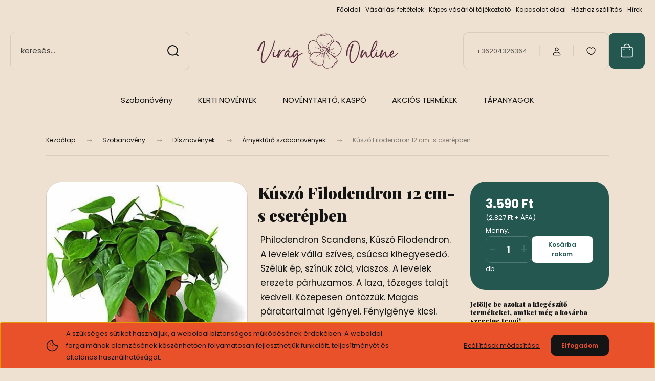

--- FILE ---
content_type: text/html; charset=UTF-8
request_url: https://www.virag-online.hu/kuszo_filodendron_40_cm_902
body_size: 31587
content:
<!DOCTYPE html>
<html lang="hu" dir="ltr">
<head>
    <title>Kúszó Filodendron 12 cm-s cserépben - Árnyéktűrő szobanövények</title>
    <meta charset="utf-8">
    <meta name="description" content="Kúszó Filodendron 12 cm-s cserépben kedvező áron dísznövény webáruházunkból, most csupán 3.590 Ft-os áron! Dísznövények, bokrok, fák, gyümölcstermők széles választékban. Mindezt egyszerű online rendeléssel!">
    <meta name="robots" content="index, follow">
    <link rel="image_src" href="https://viragonline.cdn.shoprenter.hu/custom/viragonline/image/data/philo%20scand.jpg.webp?lastmod=1715578322.1762249440">
    <meta property="og:title" content="Kúszó Filodendron 12 cm-s cserépben" />
    <meta property="og:type" content="product" />
    <meta property="og:url" content="https://www.virag-online.hu/kuszo_filodendron_40_cm_902" />
    <meta property="og:image" content="https://viragonline.cdn.shoprenter.hu/custom/viragonline/image/cache/w955h500/philo%20scand.jpg.webp?lastmod=1715578322.1762249440" />
    <meta property="og:description" content="Philodendron Scandens, Kúszó Filodendron. A levelek válla szíves, csúcsa kihegyesedő. Szélük ép, színük zöld, viaszos. A levelek erezete párhuzamos. A laza, tőzeges talajt kedveli. Közepesen öntözzük. Magas páratartalmat igényel...." />
    <link href="https://viragonline.cdn.shoprenter.hu/custom/viragonline/image/data/ckeditor/Virag_Online_logo1.jpg?lastmod=1671112039.1762249440" rel="icon" />
    <link href="https://viragonline.cdn.shoprenter.hu/custom/viragonline/image/data/ckeditor/Virag_Online_logo1.jpg?lastmod=1671112039.1762249440" rel="apple-touch-icon" />
    <base href="https://www.virag-online.hu:443" />
    <meta name="google-site-verification" content="V95Qyon20A5Y1w5z9YmUCz4HvK8piLCHQWQaI0rsIPs" />

    <meta name="viewport" content="width=device-width, initial-scale=1">
            <style>
            :root {

--global-color: #235750;
--bs-body-bg: #EEE1D1;
--highlight-color: #E8512A;
--price-special-color: #A84747;

--corner_10: 10px;
--corner_30: calc(var(--corner_10) * 3);
--corner_50: calc(var(--corner_10) * 5);


    
                        --text-on-primary: rgb(255,255,255);
            --rgb-text-on-primary: 255,255,255;
                            --tick-on-primary: url("data:image/svg+xml,%3csvg xmlns='http://www.w3.org/2000/svg' viewBox='0 0 20 20'%3e%3cpath fill='none' stroke='%23FFFFFF' stroke-linecap='round' stroke-linejoin='round' stroke-width='3' d='m6 10 3 3 6-6'/%3e%3c/svg%3e");
                                        --select-arrow-on-primary: url("data:image/svg+xml,%3Csvg xmlns='http://www.w3.org/2000/svg' viewBox='0 0 16 16'%3E%3Cpath fill='none' opacity='0.5' stroke='%23FFFFFF' stroke-linecap='round' stroke-linejoin='round' stroke-width='2' d='m2 5 6 6 6-6'/%3E%3C/svg%3E");
                                        --radio-on-primary: url("data:image/svg+xml,%3Csvg xmlns='http://www.w3.org/2000/svg' viewBox='-4 -4 8 8'%3E%3Ccircle r='2' fill='%23FFFFFF'/%3E%3C/svg%3E");
                        
                        --text-on-body-bg: rgb(20,20,20);
            --rgb-text-on-body-bg: 20,20,20;
                            --tick-on-body-bg: url("data:image/svg+xml,%3csvg xmlns='http://www.w3.org/2000/svg' viewBox='0 0 20 20'%3e%3cpath fill='none' stroke='%23141414' stroke-linecap='round' stroke-linejoin='round' stroke-width='3' d='m6 10 3 3 6-6'/%3e%3c/svg%3e");
                                        --select-arrow-on-body-bg: url("data:image/svg+xml,%3Csvg xmlns='http://www.w3.org/2000/svg' viewBox='0 0 16 16'%3E%3Cpath fill='none' opacity='0.5' stroke='%23141414' stroke-linecap='round' stroke-linejoin='round' stroke-width='2' d='m2 5 6 6 6-6'/%3E%3C/svg%3E");
                                        --radio-on-body-bg: url("data:image/svg+xml,%3Csvg xmlns='http://www.w3.org/2000/svg' viewBox='-4 -4 8 8'%3E%3Ccircle r='2' fill='%23141414'/%3E%3C/svg%3E");
                        
                        --text-on-highlight: rgb(20,20,20);
            --rgb-text-on-highlight: 20,20,20;
                            --tick-on-highlight: url("data:image/svg+xml,%3csvg xmlns='http://www.w3.org/2000/svg' viewBox='0 0 20 20'%3e%3cpath fill='none' stroke='%23141414' stroke-linecap='round' stroke-linejoin='round' stroke-width='3' d='m6 10 3 3 6-6'/%3e%3c/svg%3e");
                                                
                        --text-on-price_special: rgb(255,255,255);
            --rgb-text-on-price_special: 255,255,255;
                                                
}        </style>
        <link rel="preconnect" href="https://fonts.gstatic.com" />
<link rel="preload" as="style" href="https://fonts.googleapis.com/css2?family=Playfair+Display:ital,wght@0,400..900;1,400..900&family=Poppins:ital,wght@0,400;0,600;0,700;1,400;1,600;1,700&display=swap" />
<link rel="stylesheet" href="https://fonts.googleapis.com/css2?family=Playfair+Display:ital,wght@0,400..900;1,400..900&family=Poppins:ital,wght@0,400;0,600;0,700;1,400;1,600;1,700&display=swap" media="print" onload="this.media='all'" />
<noscript>
    <link rel="stylesheet" href="https://fonts.googleapis.com/css2?family=Playfair+Display:ital,wght@0,400..900;1,400..900&family=Poppins:ital,wght@0,400;0,600;0,700;1,400;1,600;1,700&display=swap" />
</noscript>        <link rel="stylesheet" href="https://viragonline.cdn.shoprenter.hu/catalog/view/theme/budapest_lifestyle/minified/template/assets/base.css?v=1750323653.1768756084.viragonline">
        <link rel="stylesheet" href="https://viragonline.cdn.shoprenter.hu/catalog/view/theme/budapest_lifestyle/minified/template/assets/component-slick.css?v=1711983033.1768756084.viragonline">
        <link rel="stylesheet" href="https://viragonline.cdn.shoprenter.hu/catalog/view/theme/budapest_lifestyle/minified/template/assets/product-card.css?v=1750323121.1768756084.viragonline">
        <style>
            *,
            *::before,
            *::after {
                box-sizing: border-box;
            }

            h1, .h1 {
                font-weight: 900;
                font-size: 1.5625rem;
            }
            @media (min-width: 1200px) {
                h1, .h1 {
                    font-size: 2.625rem;
                }
            }
        </style>
                    <style>.edit-link {position: absolute;top: 0;right: 0;opacity: 0;width: 30px;height: 30px;font-size: 16px;color: #111111 !important;display: flex;justify-content: center;align-items: center;border: 1px solid rgba(0, 0, 0, 0.8);transition: none;background: rgba(255, 255, 255, 0.5);z-index: 1030;pointer-events: all;}.module-editable {position: relative;}.page-head-title:hover > .edit-link, .module-editable:hover > .edit-link, .product-card:hover .edit-link {opacity: 1;}.page-head-title:hover > .edit-link:hover, .module-editable:hover > .edit-link:hover, .product-card:hover .edit-link:hover {background: rgba(255, 255, 255, 1);}</style>
                                    <link rel="stylesheet" href="https://viragonline.cdn.shoprenter.hu/catalog/view/theme/budapest_lifestyle/minified/template/assets/component-secondary-image.css?v=1708619885.1768756084.viragonline">
                    
                <link href="https://www.virag-online.hu/kuszo_filodendron_40_cm_902" rel="canonical">
    

        <script>
        window.nonProductQuality = 80;
    </script>
    <script src="https://viragonline.cdn.shoprenter.hu/catalog/view/javascript/vendor/jquery/3.7.1/js/jquery.min.js?v=1706895543"></script>

            <!-- Header JavaScript codes -->
            <link rel="preload" href="https://viragonline.cdn.shoprenter.hu/web/compiled/js/base.js?v=1768402759" as="script" />
        <script src="https://viragonline.cdn.shoprenter.hu/web/compiled/js/base.js?v=1768402759" defer></script>
                    <link rel="preload" href="https://viragonline.cdn.shoprenter.hu/web/compiled/js/fragment_loader.js?v=1768402759" as="script" />
        <script src="https://viragonline.cdn.shoprenter.hu/web/compiled/js/fragment_loader.js?v=1768402759" defer></script>
                    <link rel="preload" href="https://viragonline.cdn.shoprenter.hu/web/compiled/js/nanobar.js?v=1768402759" as="script" />
        <script src="https://viragonline.cdn.shoprenter.hu/web/compiled/js/nanobar.js?v=1768402759" defer></script>
                    <!-- Header jQuery onLoad scripts -->
    <script>var BASEURL='https://www.virag-online.hu';Currency={"symbol_left":"","symbol_right":" Ft","decimal_place":0,"decimal_point":",","thousand_point":".","currency":"HUF","value":1};var ShopRenter=ShopRenter||{};ShopRenter.product={"id":902,"sku":"Philodendron Scandens 12 fut\u00f3n\u00f6v\u00e9ny","currency":"HUF","unitName":"db","price":3590,"name":"K\u00fasz\u00f3 Filodendron 12 cm-s cser\u00e9pben","brand":"","currentVariant":[],"parent":{"id":902,"sku":"Philodendron Scandens 12 fut\u00f3n\u00f6v\u00e9ny","unitName":"db","price":3590,"name":"K\u00fasz\u00f3 Filodendron 12 cm-s cser\u00e9pben"}};$(document).ready(function(){});window.addEventListener('load',function(){});</script><script src="https://viragonline.cdn.shoprenter.hu/web/compiled/js/vue/manifest.bundle.js?v=1768402756"></script><script>var ShopRenter=ShopRenter||{};ShopRenter.onCartUpdate=function(callable){document.addEventListener('cartChanged',callable)};ShopRenter.onItemAdd=function(callable){document.addEventListener('AddToCart',callable)};ShopRenter.onItemDelete=function(callable){document.addEventListener('deleteCart',callable)};ShopRenter.onSearchResultViewed=function(callable){document.addEventListener('AuroraSearchResultViewed',callable)};ShopRenter.onSubscribedForNewsletter=function(callable){document.addEventListener('AuroraSubscribedForNewsletter',callable)};ShopRenter.onCheckoutInitiated=function(callable){document.addEventListener('AuroraCheckoutInitiated',callable)};ShopRenter.onCheckoutShippingInfoAdded=function(callable){document.addEventListener('AuroraCheckoutShippingInfoAdded',callable)};ShopRenter.onCheckoutPaymentInfoAdded=function(callable){document.addEventListener('AuroraCheckoutPaymentInfoAdded',callable)};ShopRenter.onCheckoutOrderConfirmed=function(callable){document.addEventListener('AuroraCheckoutOrderConfirmed',callable)};ShopRenter.onCheckoutOrderPaid=function(callable){document.addEventListener('AuroraOrderPaid',callable)};ShopRenter.onCheckoutOrderPaidUnsuccessful=function(callable){document.addEventListener('AuroraOrderPaidUnsuccessful',callable)};ShopRenter.onProductPageViewed=function(callable){document.addEventListener('AuroraProductPageViewed',callable)};ShopRenter.onMarketingConsentChanged=function(callable){document.addEventListener('AuroraMarketingConsentChanged',callable)};ShopRenter.onCustomerRegistered=function(callable){document.addEventListener('AuroraCustomerRegistered',callable)};ShopRenter.onCustomerLoggedIn=function(callable){document.addEventListener('AuroraCustomerLoggedIn',callable)};ShopRenter.onCustomerUpdated=function(callable){document.addEventListener('AuroraCustomerUpdated',callable)};ShopRenter.onCartPageViewed=function(callable){document.addEventListener('AuroraCartPageViewed',callable)};ShopRenter.customer={"userId":0,"userClientIP":"3.144.94.41","userGroupId":8,"customerGroupTaxMode":"gross","customerGroupPriceMode":"gross_net_tax","email":"","phoneNumber":"","name":{"firstName":"","lastName":""}};ShopRenter.theme={"name":"budapest_lifestyle","family":"budapest","parent":""};ShopRenter.shop={"name":"viragonline","locale":"hu","currency":{"code":"HUF","rate":1},"domain":"viragonline.myshoprenter.hu"};ShopRenter.page={"route":"product\/product","queryString":"kuszo_filodendron_40_cm_902"};ShopRenter.formSubmit=function(form,callback){callback();};let loadedAsyncScriptCount=0;function asyncScriptLoaded(position){loadedAsyncScriptCount++;if(position==='body'){if(document.querySelectorAll('.async-script-tag').length===loadedAsyncScriptCount){if(/complete|interactive|loaded/.test(document.readyState)){document.dispatchEvent(new CustomEvent('asyncScriptsLoaded',{}));}else{document.addEventListener('DOMContentLoaded',()=>{document.dispatchEvent(new CustomEvent('asyncScriptsLoaded',{}));});}}}}</script><script type="text/javascript"src="https://viragonline.cdn.shoprenter.hu/web/compiled/js/vue/customerEventDispatcher.bundle.js?v=1768402756"></script><!--Custom header scripts--><script id="barat_hud_sr_script">if(document.getElementById("fbarat")===null){var hst=document.createElement("script");hst.src="//admin.fogyasztobarat.hu/h-api.js";hst.type="text/javascript";hst.setAttribute("data-id","HDIXSE3F");hst.setAttribute("id","fbarat");var hs=document.getElementById("barat_hud_sr_script");hs.parentNode.insertBefore(hst,hs);}</script>                
            
            <script>window.dataLayer=window.dataLayer||[];function gtag(){dataLayer.push(arguments)};var ShopRenter=ShopRenter||{};ShopRenter.config=ShopRenter.config||{};ShopRenter.config.googleConsentModeDefaultValue="denied";</script>                        <script type="text/javascript" src="https://viragonline.cdn.shoprenter.hu/web/compiled/js/vue/googleConsentMode.bundle.js?v=1768402756"></script>

            
            <!-- Google Tag Manager -->
<script>(function(w,d,s,l,i){w[l]=w[l]||[];w[l].push({'gtm.start':
new Date().getTime(),event:'gtm.js'});var f=d.getElementsByTagName(s)[0],
j=d.createElement(s),dl=l!='dataLayer'?'&l='+l:'';j.async=true;j.src=
'https://www.googletagmanager.com/gtm.js?id='+i+dl;f.parentNode.insertBefore(j,f);
})(window,document,'script','dataLayer','GTM-WC77F4NP');</script>
<!-- End Google Tag Manager -->
            
            
                <!--Global site tag(gtag.js)--><script async src="https://www.googletagmanager.com/gtag/js?id=AW-11360391020"></script><script>window.dataLayer=window.dataLayer||[];function gtag(){dataLayer.push(arguments);}
gtag('js',new Date());gtag('config','AW-11360391020',{"allow_enhanced_conversions":true});gtag('config','G-0T3CT0XW8L');</script>                                <script type="text/javascript" src="https://viragonline.cdn.shoprenter.hu/web/compiled/js/vue/GA4EventSender.bundle.js?v=1768402756"></script>

    
    
</head>
<body id="body" class="page-body product-page-body budapest_lifestyle-body" role="document">
<script>ShopRenter.theme.breakpoints={'xs':0,'sm':576,'md':768,'lg':992,'xl':1200,'xxl':1400}</script><!--Google Tag Manager(noscript)--><noscript><iframe src="https://www.googletagmanager.com/ns.html?id=GTM-WC77F4NP"
height="0"width="0"style="display:none;visibility:hidden"></iframe></noscript><!--End Google Tag Manager(noscript)--><div id="fb-root"></div><script>(function(d,s,id){var js,fjs=d.getElementsByTagName(s)[0];if(d.getElementById(id))return;js=d.createElement(s);js.id=id;js.src="//connect.facebook.net/hu_HU/sdk/xfbml.customerchat.js#xfbml=1&version=v2.12&autoLogAppEvents=1";fjs.parentNode.insertBefore(js,fjs);}(document,"script","facebook-jssdk"));</script>
                    

    <div class="nanobar-cookie-icon js-hidden-nanobar-button">
        <svg xmlns="http://www.w3.org/2000/svg" width="24" height="24" viewBox="0 0 24 24" fill="none">
    <path d="M7.38066 14.1465C7.33069 14.1463 7.28277 14.1663 7.24765 14.2018C7.21254 14.2374 7.19318 14.2856 7.19392 14.3355C7.19431 14.4398 7.27873 14.5242 7.383 14.5246C7.45055 14.5242 7.51275 14.4878 7.54616 14.4291C7.57957 14.3704 7.57913 14.2983 7.54499 14.24C7.51086 14.1817 7.44821 14.146 7.38066 14.1465" stroke="currentColor" stroke-width="1.5" stroke-linecap="round" stroke-linejoin="round"/>
    <path d="M8.54765 8.31052C8.49768 8.31039 8.44976 8.33035 8.41464 8.36591C8.37953 8.40146 8.36017 8.44963 8.36091 8.49959C8.3613 8.60386 8.44573 8.68828 8.54999 8.68867C8.65441 8.68803 8.73854 8.60285 8.7379 8.49843C8.73726 8.394 8.65208 8.30987 8.54765 8.31052" stroke="currentColor" stroke-width="1.5" stroke-linecap="round" stroke-linejoin="round"/>
    <path d="M13.2166 16.4804C13.1666 16.4803 13.1187 16.5003 13.0836 16.5358C13.0485 16.5714 13.0291 16.6196 13.0299 16.6695C13.0302 16.7738 13.1147 16.8582 13.2189 16.8586C13.3234 16.8579 13.4075 16.7728 13.4068 16.6683C13.4062 16.5639 13.321 16.4798 13.2166 16.4804" stroke="currentColor" stroke-width="1.5" stroke-linecap="round" stroke-linejoin="round"/>
    <path d="M12.0486 11.8105C11.9987 11.8104 11.9507 11.8304 11.9156 11.8659C11.8805 11.9015 11.8611 11.9496 11.8619 11.9996C11.8623 12.1039 11.9467 12.1883 12.051 12.1887C12.1185 12.1883 12.1807 12.1518 12.2141 12.0931C12.2475 12.0344 12.2471 11.9623 12.213 11.904C12.1788 11.8458 12.1162 11.8101 12.0486 11.8105" stroke="currentColor" stroke-width="1.5" stroke-linecap="round" stroke-linejoin="round"/>
    <path fill-rule="evenodd" clip-rule="evenodd" d="M12.0503 1.49609C12.0503 7.2975 16.7532 12.0005 22.5547 12.0005C22.5547 17.8019 17.8517 22.5048 12.0503 22.5048C6.24887 22.5048 1.5459 17.8019 1.5459 12.0005C1.5459 6.19906 6.24887 1.49609 12.0503 1.49609Z" stroke="currentColor" stroke-width="1.5" stroke-linecap="round" stroke-linejoin="round"/>
</svg>
    </div>
<!-- cached --><div class="nanobar-cookie-box nanobar position-fixed w-100 js-nanobar-first-login">
    <div class="container nanobar__container">
        <div class="row nanobar__container-row flex-column flex-sm-row align-items-center">
            <div class="nanobar__text col-12 col-12 col-sm-6 col-lg-8 justify-content-center justify-content-sm-start d-flex">
                                <span class="nanobar__cookie-icon d-none d-md-flex align-items-center"><svg xmlns="http://www.w3.org/2000/svg" width="24" height="24" viewBox="0 0 24 24" fill="none">
    <path d="M7.38066 14.1465C7.33069 14.1463 7.28277 14.1663 7.24765 14.2018C7.21254 14.2374 7.19318 14.2856 7.19392 14.3355C7.19431 14.4398 7.27873 14.5242 7.383 14.5246C7.45055 14.5242 7.51275 14.4878 7.54616 14.4291C7.57957 14.3704 7.57913 14.2983 7.54499 14.24C7.51086 14.1817 7.44821 14.146 7.38066 14.1465" stroke="currentColor" stroke-width="1.5" stroke-linecap="round" stroke-linejoin="round"/>
    <path d="M8.54765 8.31052C8.49768 8.31039 8.44976 8.33035 8.41464 8.36591C8.37953 8.40146 8.36017 8.44963 8.36091 8.49959C8.3613 8.60386 8.44573 8.68828 8.54999 8.68867C8.65441 8.68803 8.73854 8.60285 8.7379 8.49843C8.73726 8.394 8.65208 8.30987 8.54765 8.31052" stroke="currentColor" stroke-width="1.5" stroke-linecap="round" stroke-linejoin="round"/>
    <path d="M13.2166 16.4804C13.1666 16.4803 13.1187 16.5003 13.0836 16.5358C13.0485 16.5714 13.0291 16.6196 13.0299 16.6695C13.0302 16.7738 13.1147 16.8582 13.2189 16.8586C13.3234 16.8579 13.4075 16.7728 13.4068 16.6683C13.4062 16.5639 13.321 16.4798 13.2166 16.4804" stroke="currentColor" stroke-width="1.5" stroke-linecap="round" stroke-linejoin="round"/>
    <path d="M12.0486 11.8105C11.9987 11.8104 11.9507 11.8304 11.9156 11.8659C11.8805 11.9015 11.8611 11.9496 11.8619 11.9996C11.8623 12.1039 11.9467 12.1883 12.051 12.1887C12.1185 12.1883 12.1807 12.1518 12.2141 12.0931C12.2475 12.0344 12.2471 11.9623 12.213 11.904C12.1788 11.8458 12.1162 11.8101 12.0486 11.8105" stroke="currentColor" stroke-width="1.5" stroke-linecap="round" stroke-linejoin="round"/>
    <path fill-rule="evenodd" clip-rule="evenodd" d="M12.0503 1.49609C12.0503 7.2975 16.7532 12.0005 22.5547 12.0005C22.5547 17.8019 17.8517 22.5048 12.0503 22.5048C6.24887 22.5048 1.5459 17.8019 1.5459 12.0005C1.5459 6.19906 6.24887 1.49609 12.0503 1.49609Z" stroke="currentColor" stroke-width="1.5" stroke-linecap="round" stroke-linejoin="round"/>
</svg></span>
                                <div>A szükséges sütiket használjuk, a weboldal biztonságos működésének érdekében. A weboldal forgalmának elemzésének köszönhetően folyamatosan fejleszthetjük funkcióit, teljesítményét és általános használhatóságát.</div>
            </div>
            <div class="nanobar__buttons col-12 col-sm-6 col-lg-4 justify-content-center justify-content-sm-end d-flex">
                <button class="btn btn-link js-nanobar-settings-button">
                    Beállítások módosítása
                </button>
                <button class="btn btn-primary nanobar-btn js-nanobar-close-cookies" data-button-save-text="Beállítások mentése">
                    Elfogadom
                </button>
            </div>
        </div>
        <div class="nanobar__cookies js-nanobar-cookies flex-column flex-sm-row text-start" style="display: none;">
            <div class="form-check">
                <input class="form-check-input" type="checkbox" name="required_cookies" disabled checked />
                <label class="form-check-label">
                    Szükséges cookie-k
                    <div class="cookies-help-text">
                        Ezek a cookie-k segítenek abban, hogy a webáruház használható és működőképes legyen.
                    </div>
                </label>
            </div>
            <div class="form-check">
                <input id="marketing_cookies" class="form-check-input js-nanobar-marketing-cookies" type="checkbox" name="marketing_cookies"
                     checked />
                <label class="form-check-label" for="marketing_cookies" >
                    Marketing cookie-k
                    <div class="cookies-help-text">
                        Ezeket a cookie-k segítenek abban, hogy az Ön érdeklődési körének megfelelő reklámokat és termékeket jelenítsük meg a webáruházban.
                    </div>
                </label>
            </div>
        </div>
    </div>
</div>

<script>
    (function ($) {
        $(document).ready(function () {
            new AuroraNanobar.FirstLogNanobarCheckbox(jQuery('.js-nanobar-first-login'), 'bottom');
        });
    })(jQuery);
</script>
<!-- /cached -->

        
                    <div class="layout-wrapper">
                                                            <div id="section-header" class="section-wrapper ">
    
        
    <link rel="stylesheet" href="https://viragonline.cdn.shoprenter.hu/catalog/view/theme/budapest_lifestyle/minified/template/assets/header.css?v=1726589168.1768756084.viragonline">
    <div class="header">
            

        <div class="header-top d-none d-lg-flex">
            <div class="container-wide header-top-row">
                    <!-- cached -->
<ul class="list-unstyled headermenu-list">
                <li class="headermenu-list__item nav-item">
            <a
                href="https://www.virag-online.hu"
                target="_self"
                class="nav-link"
                title="Főoldal"
            >
                Főoldal
            </a>
                    </li>
            <li class="headermenu-list__item nav-item">
            <a
                href="https://www.virag-online.hu/vasarlasi_feltetelek_5"
                target="_self"
                class="nav-link"
                title="Vásárlási feltételek"
            >
                Vásárlási feltételek
            </a>
                    </li>
            <li class="headermenu-list__item nav-item">
            <a
                href="https://www.virag-online.hu/fogyaszto-barat"
                target="_self"
                class="nav-link"
                title="Képes vásárlói tájékoztató"
            >
                Képes vásárlói tájékoztató
            </a>
                    </li>
            <li class="headermenu-list__item nav-item">
            <a
                href="https://www.virag-online.hu/index.php?route=information/contact"
                target="_self"
                class="nav-link"
                title="Kapcsolat oldal"
            >
                Kapcsolat oldal
            </a>
                    </li>
            <li class="headermenu-list__item nav-item">
            <a
                href="https://www.virag-online.hu/szallitas"
                target="_self"
                class="nav-link"
                title="Házhoz szállítás"
            >
                Házhoz szállítás
            </a>
                    </li>
            <li class="headermenu-list__item nav-item">
            <a
                href="https://www.virag-online.hu/hirek_1"
                target="_self"
                class="nav-link"
                title="Hírek"
            >
                Hírek
            </a>
                    </li>
    </ul>

    <!-- /cached -->
                    
                    
            </div>
        </div>
        <div class="header-middle">
            <div class="container-wide header-middle-container">
                <div class="header-middle-row">
                                            <div id="js-mobile-navbar" class="d-flex d-lg-none">
                            <button id="js-hamburger-icon" class="d-flex-center btn btn-primary" aria-label="mobile menu">
                                <span class="hamburger-icon position-relative">
                                    <span class="hamburger-icon-line position-absolute line-1"></span>
                                    <span class="hamburger-icon-line position-absolute line-2"></span>
                                    <span class="hamburger-icon-line position-absolute line-3"></span>
                                </span>
                            </button>
                        </div>
                                            <div class="header-navbar-search">
                                                            <div class="dropdown search-module d-flex header-navbar-top-right-item">
                                    <div class="input-group">
                                        <input class="search-module__input form-control form-control-lg disableAutocomplete" type="text" placeholder="keresés..." value=""
                                               id="filter_keyword"
                                               onclick="this.value=(this.value==this.defaultValue)?'':this.value;"/>
                                        <span class="search-button-append d-flex position-absolute h-100">
                                            <button class="btn" type="button" onclick="moduleSearch();" aria-label="Keresés">
                                                <svg xmlns="http://www.w3.org/2000/svg" width="22" height="22" viewBox="0 0 22 22" fill="none">
    <path d="M21 21L16.9375 16.9375M10.3338 19.6675C5.17875 19.6675 1 15.4888 1 10.3338C1 5.17875 5.17875 1 10.3338 1C15.4888 1 19.6675 5.17875 19.6675 10.3338C19.6675 15.4888 15.4888 19.6675 10.3338 19.6675Z" stroke="currentColor" stroke-width="2" stroke-linecap="round" stroke-linejoin="round"/>
</svg>
                                            </button>
                                        </span>
                                    </div>
                                    <input type="hidden" id="filter_description" value="0"/>
                                    <input type="hidden" id="search_shopname" value="viragonline"/>
                                    <div id="results" class="dropdown-menu search-results"></div>
                                </div>
                                                    </div>


                        <a href="/" class="header-logo" title="Kezdőlap">
                                                            <img
    src='https://viragonline.cdn.shoprenter.hu/custom/viragonline/image/cache/w330h75/ckeditor/ViragOnlinelogo1szin.png.webp?lastmod=0.1762249440'

    
            width="330"
    
            height="75"
    
            class="header-logo-img"
    
    
    alt="Virág-Online"

    
    />

                                                    </a>


                    <div class="header-middle-right">
                        <div class="header-middle-right-wrapper d-flex align-items-center">
                                                    <a class="header-middle__phone d-none d-lg-block position-relative" href="tel:+36204326364">+36204326364</a>
                                                                                                            <div id="header-middle-login" class="header-middle-right-box d-none d-lg-flex position-relative">
                                    <ul class="list-unstyled login-list">
                                                                                    <li class="nav-item">
                                                <a class="nav-link header-middle-right-box-link" href="index.php?route=account/login" title="Belépés / Regisztráció">
                                                    <span class="header-user-icon">
                                                        <svg xmlns="http://www.w3.org/2000/svg" width="19" height="20" viewBox="0 0 19 20" fill="none">
    <path fill-rule="evenodd" clip-rule="evenodd" d="M11.9749 2.52513C13.3417 3.89197 13.3417 6.10804 11.9749 7.47488C10.6081 8.84172 8.39199 8.84172 7.02515 7.47488C5.65831 6.10804 5.65831 3.89197 7.02515 2.52513C8.39199 1.15829 10.6081 1.15829 11.9749 2.52513Z" stroke="currentColor" stroke-width="1.5" stroke-linecap="round" stroke-linejoin="round"/>
    <path fill-rule="evenodd" clip-rule="evenodd" d="M1.5 16.5V17.5C1.5 18.052 1.948 18.5 2.5 18.5H16.5C17.052 18.5 17.5 18.052 17.5 17.5V16.5C17.5 13.474 13.548 11.508 9.5 11.508C5.452 11.508 1.5 13.474 1.5 16.5Z" stroke="currentColor" stroke-width="1.5" stroke-linecap="round" stroke-linejoin="round"/>
</svg>
                                                    </span>
                                                </a>
                                            </li>
                                                                            </ul>
                                </div>
                                                    
                                                        <div id="header-middle-wishlist" class="header-middle-right-box d-none d-lg-flex position-relative">
                                <hx:include src="/_fragment?_path=_format%3Dhtml%26_locale%3Den%26_controller%3Dmodule%252Fwishlist&amp;_hash=F9EKWEVxC4ulghliuVKfX%2BIxRGINuxmhcW%2B9bWZEGtA%3D"></hx:include>
                            </div>
                                                </div>
                        <div id="js-cart" class="header-middle-right-box position-relative">
                            <hx:include src="/_fragment?_path=_format%3Dhtml%26_locale%3Den%26_controller%3Dmodule%252Fcart&amp;_hash=bGXJWII%2FOrkzS2l4y0wKQgig28oIHrRQAJBHYH6i7JY%3D"></hx:include>
                        </div>
                    </div>
                </div>
            </div>
        </div>
        <div class="header-bottom d-none d-lg-block">
            <div class="container-wide">
                    <div id="module_category_wrapper" class="module-category-wrapper">
        <div
            id="category"
            class="module content-module header-position category-module">
                        <div class="module-body">
                            <div id="category-nav">
            


<ul class="list-unstyled category category-menu sf-menu sf-horizontal cached">
    <li id="cat_82" class="nav-item item category-list module-list parent even">
    <a href="https://www.virag-online.hu/szobanovenyek" class="nav-link">
                Szobanövény
    </a>
            <ul class="list-unstyled flex-column children"><li id="cat_98" class="nav-item item category-list module-list even">
    <a href="https://www.virag-online.hu/szobanovenyek/leveldisznovenyek" class="nav-link">
                Levéldísznövények
    </a>
    </li><li id="cat_111" class="nav-item item category-list module-list odd">
    <a href="https://www.virag-online.hu/szobanovenyek/szobanovenyek_100_cm_111" class="nav-link">
                Levéldíszövények 100 cm+
    </a>
    </li><li id="cat_127" class="nav-item item category-list module-list even">
    <a href="https://www.virag-online.hu/szobanovenyek/egyedi_ajanlatok_127" class="nav-link">
                Növény kaspóval
    </a>
    </li><li id="cat_220" class="nav-item item category-list module-list odd">
    <a href="https://www.virag-online.hu/szobanovenyek/noveny_kaspoval" class="nav-link">
                Növény kaspóval 100 cm+
    </a>
    </li><li id="cat_99" class="nav-item item category-list module-list even">
    <a href="https://www.virag-online.hu/szobanovenyek/viragzo_novenyek" class="nav-link">
                 Virágzó növények
    </a>
    </li><li id="cat_100" class="nav-item item category-list module-list odd">
    <a href="https://www.virag-online.hu/szobanovenyek/palmak" class="nav-link">
                 Pálmák
    </a>
    </li><li id="cat_164" class="nav-item item category-list module-list parent even">
    <a href="https://www.virag-online.hu/szobanovenyek/disznovenyek" class="nav-link">
                Dísznövények
    </a>
            <ul class="list-unstyled flex-column children"><li id="cat_183" class="nav-item item category-list module-list even">
    <a href="https://www.virag-online.hu/szobanovenyek/disznovenyek/agglegenypalma" class="nav-link">
                Agglegénypálma
    </a>
    </li><li id="cat_209" class="nav-item item category-list module-list odd">
    <a href="https://www.virag-online.hu/szobanovenyek/disznovenyek/anyosnyelv_209" class="nav-link">
                Anyósnyelv
    </a>
    </li><li id="cat_180" class="nav-item item category-list module-list even">
    <a href="https://www.virag-online.hu/szobanovenyek/disznovenyek/arnyekturo-szobanovenyek" class="nav-link">
                Árnyéktűrő szobanövények
    </a>
    </li><li id="cat_156" class="nav-item item category-list module-list odd">
    <a href="https://www.virag-online.hu/szobanovenyek/disznovenyek/citrusfelek" class="nav-link">
                Citrusfélék
    </a>
    </li><li id="cat_232" class="nav-item item category-list module-list even">
    <a href="https://www.virag-online.hu/szobanovenyek/disznovenyek/datolyapalma" class="nav-link">
                Datolyapálma
    </a>
    </li><li id="cat_178" class="nav-item item category-list module-list odd">
    <a href="https://www.virag-online.hu/szobanovenyek/disznovenyek/fikusz" class="nav-link">
                Fikusz fajták
    </a>
    </li><li id="cat_212" class="nav-item item category-list module-list even">
    <a href="https://www.virag-online.hu/szobanovenyek/disznovenyek/irodai-novenyek" class="nav-link">
                Irodai növények
    </a>
    </li><li id="cat_194" class="nav-item item category-list module-list odd">
    <a href="https://www.virag-online.hu/szobanovenyek/disznovenyek/jazmin" class="nav-link">
                Jázmin
    </a>
    </li><li id="cat_190" class="nav-item item category-list module-list even">
    <a href="https://www.virag-online.hu/szobanovenyek/disznovenyek/jukka" class="nav-link">
                Jukka
    </a>
    </li><li id="cat_168" class="nav-item item category-list module-list odd">
    <a href="https://www.virag-online.hu/szobanovenyek/disznovenyek/konnyezopalma" class="nav-link">
                Könnyezőpálma
    </a>
    </li><li id="cat_167" class="nav-item item category-list module-list even">
    <a href="https://www.virag-online.hu/szobanovenyek/disznovenyek/pafrany" class="nav-link">
                Páfrány fajták
    </a>
    </li><li id="cat_206" class="nav-item item category-list module-list odd">
    <a href="https://www.virag-online.hu/szobanovenyek/disznovenyek/zebralevel-calathea" class="nav-link">
                Zebralevél
    </a>
    </li><li id="cat_177" class="nav-item item category-list module-list even">
    <a href="https://www.virag-online.hu/szobanovenyek/disznovenyek/arnyekliliom" class="nav-link">
                Árnyékliliom
    </a>
    </li><li id="cat_203" class="nav-item item category-list module-list odd">
    <a href="https://www.virag-online.hu/szobanovenyek/disznovenyek/bangita" class="nav-link">
                Bangita-félék
    </a>
    </li><li id="cat_188" class="nav-item item category-list module-list even">
    <a href="https://www.virag-online.hu/szobanovenyek/disznovenyek/borbolya_berberis" class="nav-link">
                Borbolya-félék
    </a>
    </li><li id="cat_175" class="nav-item item category-list module-list odd">
    <a href="https://www.virag-online.hu/szobanovenyek/disznovenyek/boroka" class="nav-link">
                Boróka
    </a>
    </li><li id="cat_230" class="nav-item item category-list module-list even">
    <a href="https://www.virag-online.hu/szobanovenyek/disznovenyek/diszfu" class="nav-link">
                Díszfüvek
    </a>
    </li><li id="cat_200" class="nav-item item category-list module-list odd">
    <a href="https://www.virag-online.hu/szobanovenyek/disznovenyek/gyongyvesszo" class="nav-link">
                Gyöngyvessző
    </a>
    </li><li id="cat_170" class="nav-item item category-list module-list even">
    <a href="https://www.virag-online.hu/szobanovenyek/disznovenyek/japan_juhar" class="nav-link">
                Juhar fajták
    </a>
    </li><li id="cat_235" class="nav-item item category-list module-list odd">
    <a href="https://www.virag-online.hu/szobanovenyek/disznovenyek/kasvirag-echinacea" class="nav-link">
                Kasvirág fajták
    </a>
    </li><li id="cat_204" class="nav-item item category-list module-list even">
    <a href="https://www.virag-online.hu/szobanovenyek/disznovenyek/kecskerago-euonymus" class="nav-link">
                Kecskerágó
    </a>
    </li><li id="cat_213" class="nav-item item category-list module-list odd">
    <a href="https://www.virag-online.hu/szobanovenyek/disznovenyek/clematis-kerti-iszalag" class="nav-link">
                Kerti iszalag
    </a>
    </li><li id="cat_169" class="nav-item item category-list module-list even">
    <a href="https://www.virag-online.hu/szobanovenyek/disznovenyek/nyariorgona" class="nav-link">
                Nyáriorgona
    </a>
    </li><li id="cat_186" class="nav-item item category-list module-list odd">
    <a href="https://www.virag-online.hu/szobanovenyek/disznovenyek/rhododendron" class="nav-link">
                Rhododendron
    </a>
    </li><li id="cat_226" class="nav-item item category-list module-list even">
    <a href="https://www.virag-online.hu/szobanovenyek/disznovenyek/rozsa" class="nav-link">
                Rózsa
    </a>
    </li><li id="cat_173" class="nav-item item category-list module-list odd">
    <a href="https://www.virag-online.hu/szobanovenyek/disznovenyek/rozsalonc" class="nav-link">
                Rózsalonc
    </a>
    </li><li id="cat_174" class="nav-item item category-list module-list even">
    <a href="https://www.virag-online.hu/szobanovenyek/disznovenyek/selyemmirtusz" class="nav-link">
                Selyemmirtusz
    </a>
    </li><li id="cat_197" class="nav-item item category-list module-list odd">
    <a href="https://www.virag-online.hu/szobanovenyek/disznovenyek/som" class="nav-link">
                Som-félék
    </a>
    </li><li id="cat_218" class="nav-item item category-list module-list even">
    <a href="https://www.virag-online.hu/szobanovenyek/disznovenyek/novita_babermeggy" class="nav-link">
                Babérmeggy fajták
    </a>
    </li><li id="cat_161" class="nav-item item category-list module-list odd">
    <a href="https://www.virag-online.hu/szobanovenyek/disznovenyek/magnolia_liliomfa" class="nav-link">
                Magnólia, liliomfa
    </a>
    </li></ul>
    </li></ul>
    </li><li id="cat_87" class="nav-item item category-list module-list parent odd">
    <a href="https://www.virag-online.hu/kerti_novenyek_87" class="nav-link">
                KERTI NÖVÉNYEK
    </a>
            <ul class="list-unstyled flex-column children"><li id="cat_104" class="nav-item item category-list module-list even">
    <a href="https://www.virag-online.hu/kerti_novenyek_87/mediterran_novenyek" class="nav-link">
                Mediterrán kert
    </a>
    </li><li id="cat_102" class="nav-item item category-list module-list parent odd">
    <a href="https://www.virag-online.hu/kerti_novenyek_87/fák_bokrok" class="nav-link">
                 Fák, bokrok
    </a>
            <ul class="list-unstyled flex-column children"><li id="cat_113" class="nav-item item category-list module-list even">
    <a href="https://www.virag-online.hu/kerti_novenyek_87/fák_bokrok/bokor_113" class="nav-link">
                bokor
    </a>
    </li><li id="cat_115" class="nav-item item category-list module-list odd">
    <a href="https://www.virag-online.hu/kerti_novenyek_87/fák_bokrok/futo_es_talajtakarok_115" class="nav-link">
                futó és talajtakaró
    </a>
    </li><li id="cat_114" class="nav-item item category-list module-list even">
    <a href="https://www.virag-online.hu/kerti_novenyek_87/fák_bokrok/fak_114" class="nav-link">
                fa
    </a>
    </li><li id="cat_152" class="nav-item item category-list module-list odd">
    <a href="https://www.virag-online.hu/kerti_novenyek_87/fák_bokrok/babermeggy" class="nav-link">
                Babérmeggy
    </a>
    </li><li id="cat_153" class="nav-item item category-list module-list even">
    <a href="https://www.virag-online.hu/kerti_novenyek_87/fák_bokrok/hortenzia" class="nav-link">
                Hortenzia fajták
    </a>
    </li></ul>
    </li><li id="cat_106" class="nav-item item category-list module-list even">
    <a href="https://www.virag-online.hu/kerti_novenyek_87/fuszernovenyek" class="nav-link">
                 Fűszerkert
    </a>
    </li><li id="cat_112" class="nav-item item category-list module-list odd">
    <a href="https://www.virag-online.hu/kerti_novenyek_87/_gyumolcstermok_112" class="nav-link">
                 Gyümölcstermők
    </a>
    </li><li id="cat_125" class="nav-item item category-list module-list even">
    <a href="https://www.virag-online.hu/kerti_novenyek_87/szolooltvany" class="nav-link">
                Szőlő
    </a>
    </li><li id="cat_126" class="nav-item item category-list module-list odd">
    <a href="https://www.virag-online.hu/kerti_novenyek_87/soveny_novenyek_126" class="nav-link">
                Sövény növények
    </a>
    </li><li id="cat_103" class="nav-item item category-list module-list even">
    <a href="https://www.virag-online.hu/kerti_novenyek_87/orokzoldek" class="nav-link">
                Örökzöldek
    </a>
    </li><li id="cat_107" class="nav-item item category-list module-list odd">
    <a href="https://www.virag-online.hu/kerti_novenyek_87/evelok" class="nav-link">
                 Évelők, füfélék
    </a>
    </li></ul>
    </li><li id="cat_110" class="nav-item item category-list module-list parent even">
    <a href="https://www.virag-online.hu/kaspo" class="nav-link">
                NÖVÉNYTARTÓ, KASPÓ
    </a>
            <ul class="list-unstyled flex-column children"><li id="cat_131" class="nav-item item category-list module-list even">
    <a href="https://www.virag-online.hu/kaspo/magas_131" class="nav-link">
                Finejza
    </a>
    </li><li id="cat_236" class="nav-item item category-list module-list odd">
    <a href="https://www.virag-online.hu/kaspo/kaspo_frida" class="nav-link">
                FRIDA
    </a>
    </li><li id="cat_223" class="nav-item item category-list module-list even">
    <a href="https://www.virag-online.hu/kaspo/malwa_kaspo" class="nav-link">
                Malwa
    </a>
    </li><li id="cat_146" class="nav-item item category-list module-list odd">
    <a href="https://www.virag-online.hu/kaspo/duett_146" class="nav-link">
                Duett
    </a>
    </li><li id="cat_224" class="nav-item item category-list module-list even">
    <a href="https://www.virag-online.hu/kaspo/mira_224" class="nav-link">
                MIRA
    </a>
    </li><li id="cat_149" class="nav-item item category-list module-list odd">
    <a href="https://www.virag-online.hu/kaspo/aztek_149" class="nav-link">
                Aztek
    </a>
    </li><li id="cat_217" class="nav-item item category-list module-list even">
    <a href="https://www.virag-online.hu/kaspo/muza_kaspo" class="nav-link">
                MUZA
    </a>
    </li><li id="cat_191" class="nav-item item category-list module-list odd">
    <a href="https://www.virag-online.hu/kaspo/oko_kaspo" class="nav-link">
                ECO (öko)
    </a>
    </li><li id="cat_143" class="nav-item item category-list module-list even">
    <a href="https://www.virag-online.hu/kaspo/lilia_143" class="nav-link">
                Lilia
    </a>
    </li><li id="cat_214" class="nav-item item category-list module-list odd">
    <a href="https://www.virag-online.hu/kaspo/gaja-kaspo" class="nav-link">
                GAJA
    </a>
    </li><li id="cat_141" class="nav-item item category-list module-list even">
    <a href="https://www.virag-online.hu/kaspo/juka_141" class="nav-link">
                Juka
    </a>
    </li></ul>
    </li><li id="cat_117" class="nav-item item category-list module-list odd">
    <a href="https://www.virag-online.hu/akcios_termekek_117" class="nav-link">
                AKCIÓS TERMÉKEK
    </a>
    </li><li id="cat_108" class="nav-item item category-list module-list even">
    <a href="https://www.virag-online.hu/tapanyag" class="nav-link">
                TÁPANYAGOK
    </a>
    </li>
</ul>

<script>$(function(){$("ul.category").superfish({animation:{opacity:'show'},popUpSelector:"ul.category,ul.children,.js-subtree-dropdown",delay:400,speed:'normal',hoverClass:'js-sf-hover'});});</script>        </div>
                </div>
                                                </div>
                    </div>

            </div>
        </div>
    </div>
    <script defer src="https://viragonline.cdn.shoprenter.hu/catalog/view/javascript/vendor/headroom/0.12.0/js/headroom.min.js?v=1717517366"></script>
    <script>const headerElement=document.getElementById('section-header');const headerCouponElement=document.getElementById('section-couponbar');headerElement.style.setProperty("--header-bottom-height",`${headerElement.getElementsByClassName('header-bottom')[0].offsetHeight}px`);headerElement.style.setProperty("--header-top-height",`${headerElement.getElementsByClassName('header-top')[0].offsetHeight}px`);if(headerCouponElement){headerElement.style.setProperty("--header-coupon-height",`${headerCouponElement.offsetHeight}px`);}
const headerElementHeight=headerElement.offsetHeight;headerElement.style.setProperty("--header-element-height",`${headerElementHeight}px`);document.addEventListener('DOMContentLoaded',function(){(function(){const header=document.querySelector("#section-header");if(typeof Headroom==="function"&&Headroom.cutsTheMustard){const headroom=new Headroom(header,{tolerance:5,offset:200,classes:{initial:"header-sticky",pinned:"slide-up",unpinned:"slide-down"}});headroom.init();}}());});</script>
            <script>function moduleSearch(obj){let url;let selector;let filter_keyword;let filter_description;if(typeof window.BASEURL==="undefined"){url='index.php?route=product/list';}else{url=`${window.BASEURL}/index.php?route=product/list`;}
selector='#filter_keyword';if(obj)selector=`.${obj}`;filter_keyword=document.querySelector(selector).value;if(filter_keyword){url+=`&keyword=${encodeURIComponent(filter_keyword)}`;}
filter_description=document.getElementById('filter_description').value;if(filter_description){url+=`&description=${filter_description}`;}
window.location=url;}
const autosuggest=async()=>{const searchQuery=encodeURIComponent(document.getElementById('filter_keyword').value);let searchInDesc='';if(document.getElementById('filter_description').value==1){searchInDesc='&description=1';}
try{const response=await fetch(`index.php?route=product/list/suggest${searchInDesc}&keyword=${searchQuery}`);const data=await response.text();const e=document.getElementById('results');if(data){e.innerHTML=data;e.style.display='block';}else{e.style.display='none';}}catch(error){console.error('Error during fetch:',error);}};document.addEventListener('DOMContentLoaded',()=>{let lastValue="";let value;let timeout;const filterKeyword=document.getElementById('filter_keyword');filterKeyword.addEventListener('keyup',()=>{value=filterKeyword.value;if(value!==lastValue){lastValue=value;if(timeout){clearTimeout(timeout);}
timeout=setTimeout(()=>{autosuggest();},500);}});filterKeyword.addEventListener('keydown',(e)=>{if(e.key==='Enter'){moduleSearch();}});});</script>    </div>
                                    
                <main class="main-content">
                            
    <div class="container">
                <link rel="stylesheet" href="https://viragonline.cdn.shoprenter.hu/catalog/view/theme/budapest_lifestyle/minified/template/assets/module-pathway.css?v=1716967024.1768756123.viragonline">
    <nav aria-label="breadcrumb">
        <ol class="breadcrumb" itemscope itemtype="https://schema.org/BreadcrumbList">
                            <li class="breadcrumb-item"  itemprop="itemListElement" itemscope itemtype="https://schema.org/ListItem">
                                            <a class="breadcrumb-item__link" itemprop="item" href="https://www.virag-online.hu">
                            <span itemprop="name">Kezdőlap</span>
                        </a>
                    
                    <meta itemprop="position" content="1" />
                                            <span class="breadcrumb__arrow">
                            <svg xmlns="http://www.w3.org/2000/svg" width="18" height="9" viewBox="0 0 18 9" fill="none">
    <path d="M12.3031 0.182509C12.2452 0.239868 12.1993 0.308109 12.168 0.383297C12.1367 0.458485 12.1206 0.539131 12.1206 0.620583C12.1206 0.702035 12.1367 0.782681 12.168 0.857868C12.1993 0.933056 12.2452 1.0013 12.3031 1.05866L15.1413 3.89688H0.617005C0.453365 3.89688 0.296427 3.96188 0.180717 4.0776C0.0650057 4.19331 0 4.35024 0 4.51388C0 4.67752 0.0650057 4.83446 0.180717 4.95017C0.296427 5.06588 0.453365 5.13089 0.617005 5.13089H15.129L12.3031 7.9506C12.1882 8.06621 12.1237 8.22259 12.1237 8.38559C12.1237 8.5486 12.1882 8.70498 12.3031 8.82058C12.4187 8.9355 12.5751 9 12.7381 9C12.9011 9 13.0575 8.9355 13.1731 8.82058L17.0972 4.89643C17.15 4.84575 17.1921 4.78492 17.2208 4.71759C17.2495 4.65026 17.2643 4.57782 17.2643 4.50463C17.2643 4.43143 17.2495 4.359 17.2208 4.29167C17.1921 4.22434 17.15 4.16351 17.0972 4.11283L13.1792 0.182509C13.1219 0.124678 13.0536 0.0787766 12.9784 0.0474521C12.9033 0.0161276 12.8226 0 12.7412 0C12.6597 0 12.5791 0.0161276 12.5039 0.0474521C12.4287 0.0787766 12.3604 0.124678 12.3031 0.182509Z" fill="currentColor"/>
</svg>
                         </span>
                                    </li>
                            <li class="breadcrumb-item"  itemprop="itemListElement" itemscope itemtype="https://schema.org/ListItem">
                                            <a class="breadcrumb-item__link" itemprop="item" href="https://www.virag-online.hu/szobanovenyek">
                            <span itemprop="name">Szobanövény</span>
                        </a>
                    
                    <meta itemprop="position" content="2" />
                                            <span class="breadcrumb__arrow">
                            <svg xmlns="http://www.w3.org/2000/svg" width="18" height="9" viewBox="0 0 18 9" fill="none">
    <path d="M12.3031 0.182509C12.2452 0.239868 12.1993 0.308109 12.168 0.383297C12.1367 0.458485 12.1206 0.539131 12.1206 0.620583C12.1206 0.702035 12.1367 0.782681 12.168 0.857868C12.1993 0.933056 12.2452 1.0013 12.3031 1.05866L15.1413 3.89688H0.617005C0.453365 3.89688 0.296427 3.96188 0.180717 4.0776C0.0650057 4.19331 0 4.35024 0 4.51388C0 4.67752 0.0650057 4.83446 0.180717 4.95017C0.296427 5.06588 0.453365 5.13089 0.617005 5.13089H15.129L12.3031 7.9506C12.1882 8.06621 12.1237 8.22259 12.1237 8.38559C12.1237 8.5486 12.1882 8.70498 12.3031 8.82058C12.4187 8.9355 12.5751 9 12.7381 9C12.9011 9 13.0575 8.9355 13.1731 8.82058L17.0972 4.89643C17.15 4.84575 17.1921 4.78492 17.2208 4.71759C17.2495 4.65026 17.2643 4.57782 17.2643 4.50463C17.2643 4.43143 17.2495 4.359 17.2208 4.29167C17.1921 4.22434 17.15 4.16351 17.0972 4.11283L13.1792 0.182509C13.1219 0.124678 13.0536 0.0787766 12.9784 0.0474521C12.9033 0.0161276 12.8226 0 12.7412 0C12.6597 0 12.5791 0.0161276 12.5039 0.0474521C12.4287 0.0787766 12.3604 0.124678 12.3031 0.182509Z" fill="currentColor"/>
</svg>
                         </span>
                                    </li>
                            <li class="breadcrumb-item"  itemprop="itemListElement" itemscope itemtype="https://schema.org/ListItem">
                                            <a class="breadcrumb-item__link" itemprop="item" href="https://www.virag-online.hu/szobanovenyek/disznovenyek">
                            <span itemprop="name">Dísznövények</span>
                        </a>
                    
                    <meta itemprop="position" content="3" />
                                            <span class="breadcrumb__arrow">
                            <svg xmlns="http://www.w3.org/2000/svg" width="18" height="9" viewBox="0 0 18 9" fill="none">
    <path d="M12.3031 0.182509C12.2452 0.239868 12.1993 0.308109 12.168 0.383297C12.1367 0.458485 12.1206 0.539131 12.1206 0.620583C12.1206 0.702035 12.1367 0.782681 12.168 0.857868C12.1993 0.933056 12.2452 1.0013 12.3031 1.05866L15.1413 3.89688H0.617005C0.453365 3.89688 0.296427 3.96188 0.180717 4.0776C0.0650057 4.19331 0 4.35024 0 4.51388C0 4.67752 0.0650057 4.83446 0.180717 4.95017C0.296427 5.06588 0.453365 5.13089 0.617005 5.13089H15.129L12.3031 7.9506C12.1882 8.06621 12.1237 8.22259 12.1237 8.38559C12.1237 8.5486 12.1882 8.70498 12.3031 8.82058C12.4187 8.9355 12.5751 9 12.7381 9C12.9011 9 13.0575 8.9355 13.1731 8.82058L17.0972 4.89643C17.15 4.84575 17.1921 4.78492 17.2208 4.71759C17.2495 4.65026 17.2643 4.57782 17.2643 4.50463C17.2643 4.43143 17.2495 4.359 17.2208 4.29167C17.1921 4.22434 17.15 4.16351 17.0972 4.11283L13.1792 0.182509C13.1219 0.124678 13.0536 0.0787766 12.9784 0.0474521C12.9033 0.0161276 12.8226 0 12.7412 0C12.6597 0 12.5791 0.0161276 12.5039 0.0474521C12.4287 0.0787766 12.3604 0.124678 12.3031 0.182509Z" fill="currentColor"/>
</svg>
                         </span>
                                    </li>
                            <li class="breadcrumb-item"  itemprop="itemListElement" itemscope itemtype="https://schema.org/ListItem">
                                            <a class="breadcrumb-item__link" itemprop="item" href="https://www.virag-online.hu/szobanovenyek/disznovenyek/arnyekturo-szobanovenyek">
                            <span itemprop="name">Árnyéktűrő szobanövények</span>
                        </a>
                    
                    <meta itemprop="position" content="4" />
                                            <span class="breadcrumb__arrow">
                            <svg xmlns="http://www.w3.org/2000/svg" width="18" height="9" viewBox="0 0 18 9" fill="none">
    <path d="M12.3031 0.182509C12.2452 0.239868 12.1993 0.308109 12.168 0.383297C12.1367 0.458485 12.1206 0.539131 12.1206 0.620583C12.1206 0.702035 12.1367 0.782681 12.168 0.857868C12.1993 0.933056 12.2452 1.0013 12.3031 1.05866L15.1413 3.89688H0.617005C0.453365 3.89688 0.296427 3.96188 0.180717 4.0776C0.0650057 4.19331 0 4.35024 0 4.51388C0 4.67752 0.0650057 4.83446 0.180717 4.95017C0.296427 5.06588 0.453365 5.13089 0.617005 5.13089H15.129L12.3031 7.9506C12.1882 8.06621 12.1237 8.22259 12.1237 8.38559C12.1237 8.5486 12.1882 8.70498 12.3031 8.82058C12.4187 8.9355 12.5751 9 12.7381 9C12.9011 9 13.0575 8.9355 13.1731 8.82058L17.0972 4.89643C17.15 4.84575 17.1921 4.78492 17.2208 4.71759C17.2495 4.65026 17.2643 4.57782 17.2643 4.50463C17.2643 4.43143 17.2495 4.359 17.2208 4.29167C17.1921 4.22434 17.15 4.16351 17.0972 4.11283L13.1792 0.182509C13.1219 0.124678 13.0536 0.0787766 12.9784 0.0474521C12.9033 0.0161276 12.8226 0 12.7412 0C12.6597 0 12.5791 0.0161276 12.5039 0.0474521C12.4287 0.0787766 12.3604 0.124678 12.3031 0.182509Z" fill="currentColor"/>
</svg>
                         </span>
                                    </li>
                            <li class="breadcrumb-item active" aria-current="page" itemprop="itemListElement" itemscope itemtype="https://schema.org/ListItem">
                                            <span itemprop="name">Kúszó Filodendron 12 cm-s cserépben</span>
                    
                    <meta itemprop="position" content="5" />
                                    </li>
                    </ol>
    </nav>


                    <div class="page-head">
                            </div>
        
                        <link rel="stylesheet" href="https://viragonline.cdn.shoprenter.hu/catalog/view/theme/budapest_lifestyle/minified/template/assets/page-product.css?v=1752563370.1768757401.viragonline">
    <div itemscope itemtype="//schema.org/Product">
        <section class="product-page-top">
            <form action="https://www.virag-online.hu/index.php?route=checkout/cart" method="post" enctype="multipart/form-data" id="product">
                <div class="product-sticky-wrapper sticky-head">
    <div class="container">
        <div class="product-sticky-inner">
            <div class="product-sticky-image-and-price">
                <div class="product-sticky-image d-none d-md-block">
                    <img
    src='https://viragonline.cdn.shoprenter.hu/custom/viragonline/image/cache/w300h300/philo%20scand.jpg.webp?lastmod=0.1762249440'

    
            width="300"
    
            height="300"
    
    
            loading="lazy"
    
    alt="Kúszó Filodendron 12 cm-s cserépben"

    
    />

                </div>
                                    <link rel="stylesheet" href="https://viragonline.cdn.shoprenter.hu/catalog/view/theme/budapest_lifestyle/minified/template/assets/component-product-price.css?v=1708937590.1768757401.viragonline">
<div class="product-page-right-box product-page-price" itemprop="offers" itemscope itemtype="https://schema.org/Offer">
    
    <div class="product-page-price__line product-page-price__middle d-flex">
        <span>
                            <span class="product-price product-price--regular">3.590 Ft</span>
                                        <span class="product-price__postfix d-block"> (2.827 Ft + ÁFA)</span>
                    </span>

            </div>
        
    <meta itemprop="price" content="3590"/>
    <meta itemprop="priceValidUntil" content="2027-01-18"/>
    <meta itemprop="priceCurrency" content="HUF"/>
    <meta itemprop="sku" content="Philodendron Scandens 12 futónövény"/>
    <meta itemprop="category" content="Árnyéktűrő szobanövények"/>
        <link itemprop="url" href="https://www.virag-online.hu/kuszo_filodendron_40_cm_902"/>
    <link itemprop="availability" href="http://schema.org/InStock"/>
</div>

                            </div>
            <div class="d-flex justify-content-end">
                <div class="product-addtocart product-page-right-box">
    <div class="product-addtocart-wrapper">
                        <div class="product_table_quantity">
        <span class="quantity-text">Menny.:</span>
        <input class="quantity_to_cart quantity-to-cart" type="number" min="1"
               step="1" name="quantity" aria-label="quantity input"
            
            
               value="1"
        />

                    <span class="quantity-name-text"> db </span>
            </div>
<div class="product_table_addtocartbtn">
    
            <a rel="nofollow, noindex" href="https://www.virag-online.hu/index.php?route=checkout%2Fcart&amp;product_id=902&amp;quantity=1" id="add_to_cart"
       class="button btn btn-primary button-add-to-cart" data-product-id="902" data-name="Kúszó Filodendron 12 cm-s cserépben" data-price="3590.000059" data-quantity-name="db" data-price-without-currency="3590.00" data-currency="HUF" data-product-sku="Philodendron Scandens 12 futónövény" data-brand="" >
        <span>Kosárba rakom</span>
    </a>

</div>    
        <div>
            <input type="hidden" name="product_id" value="902"/>
            <input type="hidden" name="product_collaterals" value=""/>
            <input type="hidden" name="product_addons" value=""/>
            <input type="hidden" name="redirect" value="https://www.virag-online.hu/index.php?route=product/product&amp;product_id=902"/>
                    </div>
    </div>
    <div class="text-minimum-wrapper">
                    </div>
</div>
<style>
    .product-cart-box .product-addtocart .button-add-to-cart {
        --bs-btn-color: var(--bs-primary);
        --bs-btn-bg: var(--text-on-primary);
        height: 54px;
        display: flex;
        align-items: center;
    }

    .product-addtocart .button-add-to-cart:hover {
        text-decoration: underline 1px var(--bs-primary);
    }
</style>
<script>
    if ($('.notify-request').length) {
        $('#body').on('keyup keypress', '.quantity_to_cart.quantity-to-cart', function (e) {
            if (e.which === 13) {
                return false;
            }
        });
    }

    $(function () {
        $(window).on('beforeunload', function () {
            $('a.button-add-to-cart:not(.disabled)').removeAttr('href').addClass('disabled button-disabled');
        });
    });
</script>
    <script>
        (function () {
            var clicked = false;
            var loadingClass = 'cart-loading';

            $('#add_to_cart').click(function clickFixed(event) {
                if (clicked === true) {
                    return false;
                }

                if (window.AjaxCart === undefined) {
                    var $this = $(this);
                    clicked = true;
                    $this.addClass(loadingClass);
                    event.preventDefault();

                    $(document).on('cart#listener-ready', function () {
                        clicked = false;
                        event.target.click();
                        $this.removeClass(loadingClass);
                    });
                }
            });
        })();
    </script>

                            </div>

        </div>
    </div>
</div>
<link rel="stylesheet" href="https://viragonline.cdn.shoprenter.hu/catalog/view/theme/budapest_lifestyle/minified/template/assets/component-product-sticky.css?v=1729256179.1768757401.viragonline">
<script>(function(){document.addEventListener('DOMContentLoaded',function(){const PRODUCT_STICKY_DISPLAY='sticky-active';const StickyWrapper=document.querySelector('.product-sticky-wrapper');const productPageBody=document.querySelector('.product-page-body');const productChildrenTable=document.getElementById('product-children-table');const productPageTopRow=document.querySelector('.product-page-top');const productStickyObserverOptions={root:null,rootMargin:'0px',threshold:0.2};const productStickyObserver=new IntersectionObserver((entries)=>{if(productChildrenTable){if(!entries[0].isIntersecting&&!isColliding(StickyWrapper,productPageTopRow)&&!isColliding(StickyWrapper,productChildrenTable)){productPageBody.classList.add(PRODUCT_STICKY_DISPLAY)}}else{if(!entries[0].isIntersecting&&!isColliding(StickyWrapper,productPageTopRow)){productPageBody.classList.add(PRODUCT_STICKY_DISPLAY)}}
if(entries[0].isIntersecting){productPageBody.classList.remove(PRODUCT_STICKY_DISPLAY)}},productStickyObserverOptions);if(productChildrenTable){productStickyObserver.observe(productChildrenTable);}
productStickyObserver.observe(productPageTopRow);function isColliding(element1,element2){const rect1=element1.getBoundingClientRect();const rect2=element2.getBoundingClientRect();return!(rect1.right<rect2.left||rect1.left>rect2.right||rect1.bottom<rect2.top||rect1.top>rect2.bottom);}
const stickyAddToCart=document.querySelector('.product-sticky-wrapper .notify-request');if(stickyAddToCart){stickyAddToCart.setAttribute('data-fancybox-group','sticky-notify-group');}})})()</script>                <div class="product-page-top__row row">
                    <div class="col-lg-5 product-page-left position-relative">
                        


<div id="product-image" class="position-relative ">
    <div class="product-image__main" style="width: 500px;">
                    

<div class="product_badges horizontal-orientation">
    </div>

                <div class="product-image__main-wrapper js-main-image-scroller">
                                        <a href="https://viragonline.cdn.shoprenter.hu/custom/viragonline/image/cache/w900h500wt1/philo%20scand.jpg.webp?lastmod=0.1762249440"
                   data-caption="Kúszó Filodendron 12 cm-s cserépben"
                   title="Katt rá a felnagyításhoz"
                   class="product-image__main-link"
                >
                    <img
                        src="https://viragonline.cdn.shoprenter.hu/custom/viragonline/image/cache/w500h500wt1/philo%20scand.jpg.webp?lastmod=0.1762249440"
                        itemprop="image"
                        data-popup-src="https://viragonline.cdn.shoprenter.hu/custom/viragonline/image/cache/w900h500wt1/philo%20scand.jpg.webp?lastmod=0.1762249440"
                        data-thumb-src="https://viragonline.cdn.shoprenter.hu/custom/viragonline/image/cache/w500h500wt1/philo%20scand.jpg.webp?lastmod=0.1762249440"
                        class="product-image__main-img img-fluid"
                        data-index="0"
                        alt="Kúszó Filodendron 12 cm-s cserépben"
                        width="500"
                        height="500"
                    />
                </a>
                    </div>
    </div>
    </div>

<script>
    document.addEventListener("DOMContentLoaded", function() {
        const mainImageScroller = $('.js-main-image-scroller');
        const thumbs = $('.js-product-image__thumbs');
        const productImageVideoActive = false;


        mainImageScroller.slick({
            slidesToShow: 1,
            slidesToScroll: 1,
            infinite: false,
            prevArrow: `<button type="button" class="product-slider-arrow product-slider-prev" aria-label="previous slide">    <svg width="40" height="40" viewBox="0 0 40 40" fill="none" xmlns="http://www.w3.org/2000/svg">
        <path d="M18.3094 25.5C18.3836 25.5004 18.4572 25.4865 18.5259 25.4592C18.5946 25.4318 18.6571 25.3915 18.7098 25.3405C18.7627 25.2894 18.8046 25.2286 18.8333 25.1616C18.8619 25.0946 18.8766 25.0227 18.8766 24.9501C18.8766 24.8775 18.8619 24.8056 18.8333 24.7386C18.8046 24.6716 18.7627 24.6108 18.7098 24.5597L14.0288 20.0011L18.7098 15.4426C18.816 15.339 18.8757 15.1986 18.8757 15.0521C18.8757 14.9057 18.816 14.7653 18.7098 14.6617C18.6036 14.5582 18.4596 14.5 18.3094 14.5C18.1592 14.5 18.0152 14.5582 17.909 14.6617L12.8332 19.6107C12.7803 19.6618 12.7383 19.7226 12.7097 19.7896C12.6811 19.8567 12.6663 19.9285 12.6663 20.0011C12.6663 20.0737 12.6811 20.1456 12.7097 20.2126C12.7383 20.2796 12.7803 20.3404 12.8332 20.3915L17.909 25.3405C17.9617 25.3915 18.0242 25.4318 18.0929 25.4592C18.1616 25.4865 18.2352 25.5004 18.3094 25.5Z" fill="currentColor"/>
        <path d="M13.2336 20.551H26.769C26.9186 20.551 27.0621 20.4931 27.1678 20.3899C27.2736 20.2868 27.333 20.147 27.333 20.0011C27.333 19.8553 27.2736 19.7154 27.1678 19.6123C27.0621 19.5092 26.9186 19.4512 26.769 19.4512H13.2336C13.084 19.4512 12.9406 19.5092 12.8348 19.6123C12.729 19.7154 12.6696 19.8553 12.6696 20.0011C12.6696 20.147 12.729 20.2868 12.8348 20.3899C12.9406 20.4931 13.084 20.551 13.2336 20.551Z" fill="currentColor"/>
    </svg>

</button>`,
            nextArrow: `<button type="button" class="product-slider-arrow product-slider-next" aria-label="next slide">    <svg width="40" height="40" viewBox="0 0 40 40" fill="none" xmlns="http://www.w3.org/2000/svg">
        <path d="M21.6906 25.5C21.6164 25.5004 21.5428 25.4865 21.4741 25.4592C21.4054 25.4318 21.3429 25.3915 21.2902 25.3405C21.2373 25.2894 21.1954 25.2286 21.1667 25.1616C21.1381 25.0946 21.1234 25.0227 21.1234 24.9501C21.1234 24.8775 21.1381 24.8056 21.1667 24.7386C21.1954 24.6716 21.2373 24.6108 21.2902 24.5597L25.9712 20.0011L21.2902 15.4426C21.184 15.339 21.1243 15.1986 21.1243 15.0521C21.1243 14.9057 21.184 14.7653 21.2902 14.6617C21.3964 14.5582 21.5404 14.5 21.6906 14.5C21.8408 14.5 21.9848 14.5582 22.091 14.6617L27.1668 19.6107C27.2197 19.6618 27.2617 19.7226 27.2903 19.7896C27.3189 19.8567 27.3337 19.9285 27.3337 20.0011C27.3337 20.0737 27.3189 20.1456 27.2903 20.2126C27.2617 20.2796 27.2197 20.3404 27.1668 20.3915L22.091 25.3405C22.0383 25.3915 21.9758 25.4318 21.9071 25.4592C21.8384 25.4865 21.7648 25.5004 21.6906 25.5Z" fill="currentColor"/>
        <path d="M26.7664 20.551H13.231C13.0814 20.551 12.9379 20.4931 12.8322 20.3899C12.7264 20.2868 12.667 20.147 12.667 20.0011C12.667 19.8553 12.7264 19.7154 12.8322 19.6123C12.9379 19.5092 13.0814 19.4512 13.231 19.4512H26.7664C26.916 19.4512 27.0594 19.5092 27.1652 19.6123C27.271 19.7154 27.3304 19.8553 27.3304 20.0011C27.3304 20.147 27.271 20.2868 27.1652 20.3899C27.0594 20.4931 26.916 20.551 26.7664 20.551Z" fill="currentColor"/>
    </svg>
</button>`,
            arrows: true,
            rows: 0,
            asNavFor: '.js-product-image__thumbs'
        });

        thumbs.slick({
            slidesToShow: 5,
            slidesToScroll: 1,
            asNavFor: '.js-main-image-scroller',
            dots: false,
            prevArrow: `<button type="button" class="product-slider-arrow product-slider-prev" aria-label="previous slide">    <svg width="40" height="40" viewBox="0 0 40 40" fill="none" xmlns="http://www.w3.org/2000/svg">
        <path d="M18.3094 25.5C18.3836 25.5004 18.4572 25.4865 18.5259 25.4592C18.5946 25.4318 18.6571 25.3915 18.7098 25.3405C18.7627 25.2894 18.8046 25.2286 18.8333 25.1616C18.8619 25.0946 18.8766 25.0227 18.8766 24.9501C18.8766 24.8775 18.8619 24.8056 18.8333 24.7386C18.8046 24.6716 18.7627 24.6108 18.7098 24.5597L14.0288 20.0011L18.7098 15.4426C18.816 15.339 18.8757 15.1986 18.8757 15.0521C18.8757 14.9057 18.816 14.7653 18.7098 14.6617C18.6036 14.5582 18.4596 14.5 18.3094 14.5C18.1592 14.5 18.0152 14.5582 17.909 14.6617L12.8332 19.6107C12.7803 19.6618 12.7383 19.7226 12.7097 19.7896C12.6811 19.8567 12.6663 19.9285 12.6663 20.0011C12.6663 20.0737 12.6811 20.1456 12.7097 20.2126C12.7383 20.2796 12.7803 20.3404 12.8332 20.3915L17.909 25.3405C17.9617 25.3915 18.0242 25.4318 18.0929 25.4592C18.1616 25.4865 18.2352 25.5004 18.3094 25.5Z" fill="currentColor"/>
        <path d="M13.2336 20.551H26.769C26.9186 20.551 27.0621 20.4931 27.1678 20.3899C27.2736 20.2868 27.333 20.147 27.333 20.0011C27.333 19.8553 27.2736 19.7154 27.1678 19.6123C27.0621 19.5092 26.9186 19.4512 26.769 19.4512H13.2336C13.084 19.4512 12.9406 19.5092 12.8348 19.6123C12.729 19.7154 12.6696 19.8553 12.6696 20.0011C12.6696 20.147 12.729 20.2868 12.8348 20.3899C12.9406 20.4931 13.084 20.551 13.2336 20.551Z" fill="currentColor"/>
    </svg>

</button>`,
            nextArrow: `<button type="button" class="product-slider-arrow product-slider-next" aria-label="next slide">    <svg width="40" height="40" viewBox="0 0 40 40" fill="none" xmlns="http://www.w3.org/2000/svg">
        <path d="M21.6906 25.5C21.6164 25.5004 21.5428 25.4865 21.4741 25.4592C21.4054 25.4318 21.3429 25.3915 21.2902 25.3405C21.2373 25.2894 21.1954 25.2286 21.1667 25.1616C21.1381 25.0946 21.1234 25.0227 21.1234 24.9501C21.1234 24.8775 21.1381 24.8056 21.1667 24.7386C21.1954 24.6716 21.2373 24.6108 21.2902 24.5597L25.9712 20.0011L21.2902 15.4426C21.184 15.339 21.1243 15.1986 21.1243 15.0521C21.1243 14.9057 21.184 14.7653 21.2902 14.6617C21.3964 14.5582 21.5404 14.5 21.6906 14.5C21.8408 14.5 21.9848 14.5582 22.091 14.6617L27.1668 19.6107C27.2197 19.6618 27.2617 19.7226 27.2903 19.7896C27.3189 19.8567 27.3337 19.9285 27.3337 20.0011C27.3337 20.0737 27.3189 20.1456 27.2903 20.2126C27.2617 20.2796 27.2197 20.3404 27.1668 20.3915L22.091 25.3405C22.0383 25.3915 21.9758 25.4318 21.9071 25.4592C21.8384 25.4865 21.7648 25.5004 21.6906 25.5Z" fill="currentColor"/>
        <path d="M26.7664 20.551H13.231C13.0814 20.551 12.9379 20.4931 12.8322 20.3899C12.7264 20.2868 12.667 20.147 12.667 20.0011C12.667 19.8553 12.7264 19.7154 12.8322 19.6123C12.9379 19.5092 13.0814 19.4512 13.231 19.4512H26.7664C26.916 19.4512 27.0594 19.5092 27.1652 19.6123C27.271 19.7154 27.3304 19.8553 27.3304 20.0011C27.3304 20.147 27.271 20.2868 27.1652 20.3899C27.0594 20.4931 26.916 20.551 26.7664 20.551Z" fill="currentColor"/>
    </svg>
</button>`,
            centerMode: false,
            focusOnSelect: true,
            draggable: false,
            rows: 0,
            infinite: false,
            responsive: [
                {
                    breakpoint: 768,
                    settings: {
                        slidesToShow: 6,
                        arrows: false
                    }
                }
            ]
        });

        function openFancyBoxWithIndex(index) {
            const product_images_data_for_fancybox = [{"opts":{"caption":"K\u00fasz\u00f3 Filodendron 12 cm-s cser\u00e9pben"},"src":"https:\/\/viragonline.cdn.shoprenter.hu\/custom\/viragonline\/image\/cache\/w900h500wt1\/philo%20scand.jpg.webp?lastmod=0.1762249440","src_thumb":"https:\/\/viragonline.cdn.shoprenter.hu\/custom\/viragonline\/image\/cache\/w500h500wt1\/philo%20scand.jpg.webp?lastmod=0.1762249440","src_additional":"https:\/\/viragonline.cdn.shoprenter.hu\/custom\/viragonline\/image\/cache\/w150h150wt1\/philo%20scand.jpg.webp?lastmod=0.1762249440"}];
            $.fancybox.open(product_images_data_for_fancybox, {
                index: index,
                mobile : {
                    clickContent : "close",
                    clickSlide : "close"
                },
                buttons: [
                    'zoom',
                    'close'
                ]
            });
        }

        mainImageScroller.on('click', '.product-image__main-link', function(e) {
            e.preventDefault();
            const index = $(this).find('img').data('index');
            openFancyBoxWithIndex(index);
        });

        if (thumbs.length > 0) {
            thumbs.on('click', '.product-image__thumb', function() {
                const index = $(this).data('slick-index');
                thumbs.find('.product-image__thumb').removeClass('product-image__thumb-active');
                $(this).addClass('product-image__thumb-active');
                mainImageScroller.slick('slickGoTo', index);
            });

            mainImageScroller.on('beforeChange', function(event, slick, currentSlide, nextSlide) {
                thumbs.find('.product-image__thumb').removeClass('product-image__thumb-active');
                thumbs.find('.product-image__thumb[data-slick-index="' + nextSlide + '"]').addClass('product-image__thumb-active');
            });

            $(document).on('beforeClose.fb', function(e, instance, slide) {
                thumbs.find('.product-image__thumb').removeClass('product-image__thumb-active');
                thumbs.find('.product-image__thumb[data-slick-index="' + (productImageVideoActive ? slide.index + 1 : slide.index) + '"]').addClass('product-image__thumb-active');
                mainImageScroller.slick('slickGoTo', productImageVideoActive ? slide.index + 1 : slide.index);
            });
        }
    });

</script>                            <div class="position-5-wrapper">
                    <link rel="stylesheet" href="https://viragonline.cdn.shoprenter.hu/catalog/view/theme/budapest_lifestyle/minified/template/assets/component-social-share.css?v=1727872815.1768756505.viragonline">
<div id="socail-media" class="social-share-module d-flex">
    <div class="fb-like" data-href="http://virag-online.hu/kuszo_filodendron_40_cm_902" data-send="false" data-layout="button_count" data-width="90" data-show-faces="false" data-action="like" data-colorscheme="light" data-font="arial"></div><script src="https://assets.pinterest.com/js/pinit.js"></script><div class="pinterest-share"><a data-pin-config="beside" href="https://pinterest.com/pin/create/button/?url=https://www.virag-online.hu/kuszo_filodendron_40_cm_902&media=https://viragonline.cdn.shoprenter.hu/custom/viragonline/image/cache/w900h500/philo%20scand.jpg.webp?lastmod=1715578322.1762249440&description=Kúszó Filodendron 12 cm-s cserépben"data-pin-do="buttonPin" data-pin-lang="hu"><img src="https://assets.pinterest.com/images/pidgets/pin_it_button.png" /></a></div>
</div>
            </div>

                    </div>
                    <div class="col-lg-4 product-page-middle">
                        <h1 class="page-head-title product-page-head-title position-relative">
                            <span class="product-page-product-name" itemprop="name">Kúszó Filodendron 12 cm-s cserépben</span>
                                                    </h1>

                            <div class="position-1-wrapper">
        <table class="product-parameters table">
                            
                            
                                <tr class="product-parameter product-parameter__short-description">
        <td class="product-parameter__value" colspan="2">
            <span style="font-size:14px;">Philodendron Scandens, Kúszó Filodendron. A levelek válla szíves, csúcsa kihegyesedő. Szélük ép, színük zöld, viaszos. A levelek erezete párhuzamos. A laza, tőzeges talajt kedveli. Közepesen öntözzük. Magas páratartalmat igényel. Fényigénye kicsi.</span>
        </td>
    </tr>

                                <tr class="product-parameter product-parameter__wishlist">
        <td class="product-parameter__value" colspan="2">
            <a href="#" class="js-add-to-wishlist position-relative d-flex align-items-center" title="Kívánságlistára teszem" data-id="902">
    <span class="product-card__label">
    <svg width="20" height="18" viewBox="0 0 20 18" fill="currentColor" xmlns="http://www.w3.org/2000/svg" class="icon-heart__filled icon-heart">
    <path fill-rule="evenodd" clip-rule="evenodd" d="M13.696 1C16.871 1 19 3.98 19 6.755C19 12.388 10.161 17 10 17C9.839 17 1 12.388 1 6.755C1 3.98 3.129 1 6.304 1C8.119 1 9.311 1.905 10 2.711C10.689 1.905 11.881 1 13.696 1Z" stroke="currentColor" stroke-width="1.5" stroke-linecap="round" stroke-linejoin="round"/>
</svg>

    </span>
    Kívánságlistára teszem
</a>
<style>
    .icon-heart {
        fill: none;
    }

    .js-product-on-wishlist .icon-heart {
        animation: heart-icon-jump 1s ease-in-out;
        fill: #141414;
    }

    .product-parameter .js-product-on-wishlist .icon-heart {
        fill: var(--text-on-body-bg);
    }

    @keyframes heart-icon-jump {
        0% {
            fill: none;
            transform: translateY(0) scaleY(1);
        }

        50% {
            transform: translateY(-10px) scaleX(0.8);
        }

        50% {
            transform: translateY(-10px) scaleX(0.8) rotateY(180deg);
            fill: currentColor;
        }

        100% {
            transform: translateY(0) scaleY(1);
        }
    }
</style>        </td>
    </tr>

                            
                    </table>
    </div>


                    </div>
                    <div class="col-lg-3 product-page-right">
                                                    <div class="product-cart-box d-flex flex-column">
                                
                                                                    <link rel="stylesheet" href="https://viragonline.cdn.shoprenter.hu/catalog/view/theme/budapest_lifestyle/minified/template/assets/component-product-price.css?v=1708937590.1768757401.viragonline">
<div class="product-page-right-box product-page-price" itemprop="offers" itemscope itemtype="https://schema.org/Offer">
    
    <div class="product-page-price__line product-page-price__middle d-flex">
        <span>
                            <span class="product-price product-price--regular">3.590 Ft</span>
                                        <span class="product-price__postfix d-block"> (2.827 Ft + ÁFA)</span>
                    </span>

            </div>
        
    <meta itemprop="price" content="3590"/>
    <meta itemprop="priceValidUntil" content="2027-01-18"/>
    <meta itemprop="priceCurrency" content="HUF"/>
    <meta itemprop="sku" content="Philodendron Scandens 12 futónövény"/>
    <meta itemprop="category" content="Árnyéktűrő szobanövények"/>
        <link itemprop="url" href="https://www.virag-online.hu/kuszo_filodendron_40_cm_902"/>
    <link itemprop="availability" href="http://schema.org/InStock"/>
</div>

                                
                                                                                                                                    <div class="product-addtocart product-page-right-box">
    <div class="product-addtocart-wrapper">
                        <div class="product_table_quantity">
        <span class="quantity-text">Menny.:</span>
        <input class="quantity_to_cart quantity-to-cart" type="number" min="1"
               step="1" name="quantity" aria-label="quantity input"
            
            
               value="1"
        />

                    <span class="quantity-name-text"> db </span>
            </div>
<div class="product_table_addtocartbtn">
    
            <a rel="nofollow, noindex" href="https://www.virag-online.hu/index.php?route=checkout%2Fcart&amp;product_id=902&amp;quantity=1" id="add_to_cart"
       class="button btn btn-primary button-add-to-cart" data-product-id="902" data-name="Kúszó Filodendron 12 cm-s cserépben" data-price="3590.000059" data-quantity-name="db" data-price-without-currency="3590.00" data-currency="HUF" data-product-sku="Philodendron Scandens 12 futónövény" data-brand="" >
        <span>Kosárba rakom</span>
    </a>

</div>    
        <div>
            <input type="hidden" name="product_id" value="902"/>
            <input type="hidden" name="product_collaterals" value=""/>
            <input type="hidden" name="product_addons" value=""/>
            <input type="hidden" name="redirect" value="https://www.virag-online.hu/index.php?route=product/product&amp;product_id=902"/>
                    </div>
    </div>
    <div class="text-minimum-wrapper">
                    </div>
</div>
<style>
    .product-cart-box .product-addtocart .button-add-to-cart {
        --bs-btn-color: var(--bs-primary);
        --bs-btn-bg: var(--text-on-primary);
        height: 54px;
        display: flex;
        align-items: center;
    }

    .product-addtocart .button-add-to-cart:hover {
        text-decoration: underline 1px var(--bs-primary);
    }
</style>
<script>
    if ($('.notify-request').length) {
        $('#body').on('keyup keypress', '.quantity_to_cart.quantity-to-cart', function (e) {
            if (e.which === 13) {
                return false;
            }
        });
    }

    $(function () {
        $(window).on('beforeunload', function () {
            $('a.button-add-to-cart:not(.disabled)').removeAttr('href').addClass('disabled button-disabled');
        });
    });
</script>
    <script>
        (function () {
            var clicked = false;
            var loadingClass = 'cart-loading';

            $('#add_to_cart').click(function clickFixed(event) {
                if (clicked === true) {
                    return false;
                }

                if (window.AjaxCart === undefined) {
                    var $this = $(this);
                    clicked = true;
                    $this.addClass(loadingClass);
                    event.preventDefault();

                    $(document).on('cart#listener-ready', function () {
                        clicked = false;
                        event.target.click();
                        $this.removeClass(loadingClass);
                    });
                }
            });
        })();
    </script>

                            </div>
                                                                                        <link rel="stylesheet" href="https://viragonline.cdn.shoprenter.hu/catalog/view/theme/budapest_lifestyle/minified/template/assets/module-productcollateral.css?v=1714069286.1768758131.viragonline">
    <div class="product-collateral-wrapper product-page-right-box">
        <h6 class="product-collateral-wrap">
            <strong>Jelölje be azokat a kiegészítő termékeket, amiket még a kosárba szeretne tenni!</strong>
        </h6>
        <div class="product-collateral-list">
                            <div class="product-collateral-list__item">
                    <div class="product-collateral-list__item-datas">
                        <div class="product-collateral-list__item-checkbox">
                            <input type="checkbox" value="1263" id="add-to-cart-collateral-1263" name="addcart" class="form-check-input" aria-label=" OSMOCOTE hosszú hatású tápanyag 1 kg" />
                        </div>
                        <a class="product-collateral-list__item-image-link" href="https://www.virag-online.hu/asb_altalanos_tapoldat_1_literes_1263">
                            <img
    src='https://viragonline.cdn.shoprenter.hu/custom/viragonline/image/cache/w20h20/t%C3%A1p/osmocote2.jpg.webp?lastmod=0.1762249440'

    
            width="20"
    
            height="20"
    
            class="img-fluid product-collateral__image"
    
    
    alt="OSMOCOTE hosszú hatású tápanyag 1 kg"

    
    />

                        </a>
                        <div class="d-flex flex-column justify-content-between">
                            <a class="product-collateral-list__item-name" title="OSMOCOTE hosszú hatású tápanyag 1 kg" href="https://www.virag-online.hu/asb_altalanos_tapoldat_1_literes_1263">
                                OSMOCOTE hosszú hatású tápanyag 1 kg
                            </a>

                            <div class="product-collateral-list__item-price">
                                                                                                            <span class="product-price--regular">4.390 Ft</span>
                                                                                                </div>
                        </div>
                    </div>
                                    </div>
                            <div class="product-collateral-list__item">
                    <div class="product-collateral-list__item-datas">
                        <div class="product-collateral-list__item-checkbox">
                            <input type="checkbox" value="1885" id="add-to-cart-collateral-1885" name="addcart" class="form-check-input" aria-label=" Duet anthracite/cream 14 cm" />
                        </div>
                        <a class="product-collateral-list__item-image-link" href="https://www.virag-online.hu/lilia_dluto_30x57_cm_1885">
                            <img
    src='https://viragonline.cdn.shoprenter.hu/custom/viragonline/image/cache/w20h20/m%C5%B1anyag/Duet_anthracite_cream18.jpg.webp?lastmod=0.1762249440'

    
            width="20"
    
            height="20"
    
            class="img-fluid product-collateral__image"
    
    
    alt="Duet anthracite/cream 14 cm"

    
    />

                        </a>
                        <div class="d-flex flex-column justify-content-between">
                            <a class="product-collateral-list__item-name" title="Duet anthracite/cream 14 cm" href="https://www.virag-online.hu/lilia_dluto_30x57_cm_1885">
                                Duet anthracite/cream 14 cm
                            </a>

                            <div class="product-collateral-list__item-price">
                                                                                                            <span class="product-price--regular">2.290 Ft</span>
                                                                                                </div>
                        </div>
                    </div>
                                    </div>
                            <div class="product-collateral-list__item">
                    <div class="product-collateral-list__item-datas">
                        <div class="product-collateral-list__item-checkbox">
                            <input type="checkbox" value="2681" id="add-to-cart-collateral-2681" name="addcart" class="form-check-input" aria-label=" Frida coffee I. 18 cm átmérő" />
                        </div>
                        <a class="product-collateral-list__item-image-link" href="https://www.virag-online.hu/kaspo_kave_barna_18">
                            <img
    src='https://viragonline.cdn.shoprenter.hu/custom/viragonline/image/cache/w20h20/m%C5%B1anyag/Frida_kave_I.jpg.webp?lastmod=0.1762249440'

    
            width="20"
    
            height="20"
    
            class="img-fluid product-collateral__image"
    
    
    alt="Frida coffee I. 18 cm átmérő"

    
    />

                        </a>
                        <div class="d-flex flex-column justify-content-between">
                            <a class="product-collateral-list__item-name" title="Frida coffee I. 18 cm átmérő" href="https://www.virag-online.hu/kaspo_kave_barna_18">
                                Frida coffee I. 18 cm átmérő
                            </a>

                            <div class="product-collateral-list__item-price">
                                                                                                            <span class="product-price--regular">2.990 Ft</span>
                                                                                                </div>
                        </div>
                    </div>
                                    </div>
                            <div class="product-collateral-list__item">
                    <div class="product-collateral-list__item-datas">
                        <div class="product-collateral-list__item-checkbox">
                            <input type="checkbox" value="2817" id="add-to-cart-collateral-2817" name="addcart" class="form-check-input" aria-label=" Növénytámasz 45 cm, 2 db/csomag" />
                        </div>
                        <a class="product-collateral-list__item-image-link" href="https://www.virag-online.hu/novenytamasz">
                            <img
    src='https://viragonline.cdn.shoprenter.hu/custom/viragonline/image/cache/w20h20/m%C5%B1anyag/novenytamasz.jpg.webp?lastmod=0.1762249440'

    
            width="20"
    
            height="20"
    
            class="img-fluid product-collateral__image"
    
    
    alt="Növénytámasz 45 cm, 2 db/csomag"

    
    />

                        </a>
                        <div class="d-flex flex-column justify-content-between">
                            <a class="product-collateral-list__item-name" title="Növénytámasz 45 cm, 2 db/csomag" href="https://www.virag-online.hu/novenytamasz">
                                Növénytámasz 45 cm, 2 db/csomag
                            </a>

                            <div class="product-collateral-list__item-price">
                                                                                                            <span class="product-price--regular">2.290 Ft</span>
                                                                                                </div>
                        </div>
                    </div>
                                    </div>
                    </div>
    </div>

                                            </div>
                </div>
                
            </form>
        </section>
        
        
            <link rel="stylesheet" href="https://viragonline.cdn.shoprenter.hu/catalog/view/theme/budapest_lifestyle/minified/template/assets/component-tab.css?v=1713527861.1768757401.viragonline">
    <section class="product-page-tab">
        <div class="product-page-tab-container">
            <div class="tab-wrapper">
                <ul class="tab-menu" role="tablist">
                                                                                                    <li class="tab-menu__item" role="tab">
                                <button
                                    class="tab-menu__item-button-desktop active js-scrollto-productdescription"
                                    aria-controls="tab_productdescription"
                                    data-tab="#tab_productdescription"
                                    aria-label="Leírás és Paraméterek"
                                >
                                    Leírás és Paraméterek
                                </button>
                            </li>
                                                                                                                            <li class="tab-menu__item" role="tab">
                                <button
                                    class="tab-menu__item-button-desktop js-scrollto-relatedproducts"
                                    aria-controls="tab_relatedproducts"
                                    data-tab="#tab_relatedproducts"
                                    aria-label="Kapcsolódó termékek: (2)"
                                >
                                    Kapcsolódó termékek: (2)
                                </button>
                            </li>
                                                                                                                            <li class="tab-menu__item" role="tab">
                                <button
                                    class="tab-menu__item-button-desktop js-scrollto-productreview"
                                    aria-controls="tab_productreview"
                                    data-tab="#tab_productreview"
                                    aria-label="Vélemények"
                                >
                                    Vélemények
                                </button>
                            </li>
                                                            </ul>
                <div class="tab-content product-page-tab-content">
                                                                        <div class="tab-content__pane active"
                                 id="tab_productdescription"
                                 role="tabpanel"
                                 aria-labelledby="tab_productdescription"
                                 data-tab="#tab_productdescription"
                            >
                                <div class="tab-content__pane-inner">
                                        <div id="module_productdescription_wrapper" class="module-productdescription-wrapper">
        <div
            id="productdescription"
            class="module product-position">
                <div class="module-head">
        <h3 class="h2 module-head-title">Leírás és Paraméterek</h3>
    </div>
            <div class="module-body">
                            <span class="product-desc" itemprop="description"><p><span style="font-size:14px;">A kúszó filodendron (Philodendron scandens) erőteljes, gyors növekedésű kúszónövény, aminek a gondozása is egyszerű. Hosszú szárain növő, fényes zöld, szív alakú levelei igen szép látványt nyújtanak<br />
	<br />
	A kúszó filodendron rendkívül alkalmazkodó képes szobanövény és gondozása is egyszerű. Egész évben jól érzi magát otthonunkban szobahőmérsékleten, a 18-24 C fok az ideális számára, hosszú ideig elviseli a kevés fényt is és az állandó törődés hiányát is. Napos és árnyékos helyen egyaránt jól érzi magát, de a nyári közvetlen, erős napfényt nem kedveli. Télen, olyan helyen tartsuk ahol nincs 13 C foknál hidegebb. A felesleges hajtásokat rendszeresen vágjuk vissza, ne hagyjuk nagyon elburjánzani. Az elhalt leveleket és egyéb növényi részeket rendszeresen távolítsuk el. A fiatal növényeket tavasszal, március-április környékén ültessük át agyagos vagy tőzeg alapú virágföldbe. A nagyobb, idősebb példányokat csak akkor ültessük át, ha kinőtték a cserepüket, elegendő, ha a talaj felső 2-4 cm rétegét cseréljük. Rendszeresen permetezzük különösen olyan helyen ahol alacsony a páratartalom, lehetőség szerint gyűjtött esővízzel.Tavasztól- őszig az aktív növekedési szakaszban tartsuk folyamatosan nedvesen a földjét, öntözzük rendszeresen és bőségesen, de arra ügyeljünk, hogy ne tocsogjon a növény a vízben. A filodendron viszonylag jól tűri a vízhiányt, de a túlöntözés rendkívül ártalmas lehet számára.</span>
</p> 
<p><iframe allowfullscreen="" frameborder="0" height="390" scrolling="no" src="//www.youtube.com/embed/8Q_8M3-ww2g" width="500"></iframe>
</p></span>
    
                </div>
                                                </div>
                    </div>

                                </div>
                            </div>
                                                                                                <div class="tab-content__pane"
                                 id="tab_relatedproducts"
                                 role="tabpanel"
                                 aria-labelledby="tab_relatedproducts"
                                 data-tab="#tab_relatedproducts"
                            >
                                <div class="tab-content__pane-inner">
                                        <div id="module_relatedproducts_wrapper" class="module-relatedproducts-wrapper">
        <div
            id="relatedproducts"
            class="module product-module product-position">
                                                    <div class="module-body  ">
                                                                        <div class="product-snapshot-vertical snapshot-list-secondary-image">
            
            
                                                                            <div class="product-snapshot list_div_item">
                        <div class="card product-card mobile-simple-view">
    <div class="card-top-position"></div>
    <div class="product-card-image d-flex-center position-relative list_picture">
                    

<div class="product_badges horizontal-orientation">
    </div>

                
        <a class="product-card-image__link js-product-card-image-link" href="https://www.virag-online.hu/fijenzia_19x19x36_cm_rattan_1579" title="Finejza 19x19x36 cm RATTAN">
            <img
    src='https://viragonline.cdn.shoprenter.hu/custom/viragonline/image/cache/w300h300/m%C5%B1anyag/fijenzia%20rattan.jpg.webp?lastmod=0.1762249440'

    
            width="300"
    
            height="300"
    
            class="img-fluid product-card__image js-product-card-image ac-product-card-image"
    
            loading="lazy"
    
    alt="Finejza 19x19x36 cm RATTAN"

    
    />

                    </a>
    </div>
    <div class="card__body product-card__body d-flex flex-column">
                <h2 class="product-card__item product-card__title h4">
    <a href="https://www.virag-online.hu/fijenzia_19x19x36_cm_rattan_1579" title="Finejza 19x19x36 cm RATTAN" class="product-card__title-link">Finejza 19x19x36 cm RATTAN</a>
    </h2>    <div class="product-card__item product-card__price">
                    <span class="snapshot-price snapshot-price--regular">9.690 Ft</span>
                                    <div class="product-price__decrease-wrapper">
                                            </div>
                    </div>

    </div>
    <div class="card__footer product-card__footer">
        <div class="product-card__item product-card__details">
    <a class="btn btn-secondary product-card__details-button" href="https://www.virag-online.hu/fijenzia_19x19x36_cm_rattan_1579">
        Részletek
    </a>
</div>
        <div class="product-card__item product-card__addtocart list_addtocart">
                <input type="hidden" name="quantity" value="1" />

            <a rel="nofollow, noindex" href="https://www.virag-online.hu/index.php?route=checkout%2Fcart&amp;product_id=1579&amp;quantity=1" id=""
       class="button btn btn-primary button-add-to-cart" data-product-id="1579" data-name="Finejza 19x19x36 cm RATTAN" data-price="9690.000051" data-quantity-name="db" data-price-without-currency="9690.00" data-currency="HUF" data-product-sku="Finejza 19x19x36 cm RATTAN" data-brand="" >
        <span>Kosárba</span>
    </a>

    
</div>

        <input type="hidden" name="product_id" value="1579" />
    </div>
</div>

                </div>
                                                                            <div class="product-snapshot list_div_item">
                        <div class="card product-card mobile-simple-view">
    <div class="card-top-position"></div>
    <div class="product-card-image d-flex-center position-relative list_picture">
                    

<div class="product_badges horizontal-orientation">
    </div>

                
        <a class="product-card-image__link js-product-card-image-link" href="https://www.virag-online.hu/fijenzia_19x19x36_cm_dutlo_1583" title="Finejza 19x19x36 cm DLUTO">
            <img
    src='https://viragonline.cdn.shoprenter.hu/custom/viragonline/image/cache/w300h300/m%C5%B1anyag/fijenzia%20dutlo%201.jpg.webp?lastmod=0.1762249440'

    
            width="300"
    
            height="300"
    
            class="img-fluid product-card__image js-product-card-image ac-product-card-image"
    
            loading="lazy"
    
    alt="Finejza 19x19x36 cm DLUTO"

    
    />

                            <img
    src='https://viragonline.cdn.shoprenter.hu/custom/viragonline/image/cache/w300h300/m%C5%B1anyag/fijenzia%20dutlo%20%283%29.jpg.webp?lastmod=0.1762249440'

    
            width="300"
    
            height="300"
    
            class="img-fluid product-card__image product-card__image-secondary position-absolute"
    
            loading="lazy"
    
    alt="Finejza 19x19x36 cm DLUTO"

    
    />

                    </a>
    </div>
    <div class="card__body product-card__body d-flex flex-column">
                <h2 class="product-card__item product-card__title h4">
    <a href="https://www.virag-online.hu/fijenzia_19x19x36_cm_dutlo_1583" title="Finejza 19x19x36 cm DLUTO" class="product-card__title-link">Finejza 19x19x36 cm DLUTO</a>
    </h2>    <div class="product-card__item product-card__price">
                    <span class="snapshot-price snapshot-price--regular">7.690 Ft</span>
                                    <div class="product-price__decrease-wrapper">
                                            </div>
                    </div>

    </div>
    <div class="card__footer product-card__footer">
        <div class="product-card__item product-card__details">
    <a class="btn btn-secondary product-card__details-button" href="https://www.virag-online.hu/fijenzia_19x19x36_cm_dutlo_1583">
        Részletek
    </a>
</div>
        <div class="product-card__item product-card__addtocart list_addtocart">
                <input type="hidden" name="quantity" value="1" />

            <a rel="nofollow, noindex" href="https://www.virag-online.hu/index.php?route=checkout%2Fcart&amp;product_id=1583&amp;quantity=1" id=""
       class="button btn btn-primary button-add-to-cart" data-product-id="1583" data-name="Finejza 19x19x36 cm DLUTO" data-price="7689.999987" data-quantity-name="db" data-price-without-currency="7690.00" data-currency="HUF" data-product-sku="Finejza 19x19x36 cm DLUTO" data-brand="" >
        <span>Kosárba</span>
    </a>

    
</div>

        <input type="hidden" name="product_id" value="1583" />
    </div>
</div>

                </div>
                    </div>
                    </div>
                                                </div>
                            </div>

                                </div>
                            </div>
                                                                                                <div class="tab-content__pane"
                                 id="tab_productreview"
                                 role="tabpanel"
                                 aria-labelledby="tab_productreview"
                                 data-tab="#tab_productreview"
                            >
                                <div class="tab-content__pane-inner">
                                        <div id="module_productreview_wrapper" class="module-productreview-wrapper">
        <div
            id="productreview"
            class="module product-position">
                <div class="module-head">
        <h3 class="h2 module-head-title js-scrollto-productreview">Vélemények</h3>
    </div>
            <div class="module-body">
                    <link rel="stylesheet" href="https://viragonline.cdn.shoprenter.hu/catalog/view/theme/budapest_lifestyle/minified/template/assets/component-product-reviews.css?v=1711983033.1768757401.viragonline">
    <div id="review_msg" class="js-review-msg"></div>
                    <div class="product-review-summary-empty d-flex align-items-center justify-content-center w-100 flex-wrap">
                    <svg xmlns="http://www.w3.org/2000/svg" width="58" height="55" viewBox="0 0 58 55" fill="none">
    <path d="M20 20H38M20 29H27.2M24.6226 2H35.1091C46.6468 2.00002 56 11.3532 56 22.8909V23.1077C56 28.6483 53.799 33.962 49.8812 37.8798C45.9634 41.7976 40.6497 43.9986 35.1091 43.9986H32.0393C32.0176 43.9986 32 44.0162 32 44.0379V50.825C32 51.5929 31.5945 52.3037 30.9335 52.6946C30.2725 53.0854 29.4542 53.0982 28.7814 52.7281L13.7206 44.4449C6.49145 40.469 2.00001 32.8729 2 24.6226C1.99998 18.6227 4.38342 12.8686 8.62597 8.62599C12.8685 4.38343 18.6227 1.99999 24.6226 2Z" stroke="currentColor" stroke-width="4" stroke-linecap="round" stroke-linejoin="round"/>
</svg>                    <span class="product-review-summary-empty__text h4">Erről a termékről még nem érkezett vélemény.</span>
                <div class="product-review-summary-empty__add-review d-flex flex-column">
                            <div class="add-review-text">Írja meg véleményét!</div>
        <button class="btn btn-primary js-i-add-review">Értékelem a terméket</button>

                </div>
            </div>
        
        <div class="product-review-form js-product-review-form" style="display: none;max-width:960px;" id="product-review-form">
        <div class="module-head" id="review_title">
            <h4 class="module-head-title">Írja meg véleményét</h4>
        </div>
        <div class="module-body">
            <div class="form">
                <form id="review_form" method="post" accept-charset="utf-8" action="/kuszo_filodendron_40_cm_902" enctype="application/x-www-form-urlencoded">
                    <input type="hidden" name="product_id" class="input input-hidden" id="form-element-product_id" value="902">
                    <div class="product-review-form-box">
                        <div class="product-review-form-box__item">
                            <label class="form-label" for="form-element-name">Az Ön neve:</label>
                            <input type="text" name="name" id="form-element-name" class="form-control" value="">
                        </div>

                        <div class="product-review-form-box__item">
                            <label class="form-label" for="form-element-text">Az Ön véleménye:</label>
                            <textarea name="text" id="form-element-text" cols="60" rows="8" class="form-control"></textarea>
                            <small class="form-text">Megjegyzés: A HTML-kód használata nem engedélyezett!</small>
                        </div>

                        <div class="product-review-form-box__item product-review-form-box__item-rating">
                            <label class="form-label">Értékelés: </label>
                            <div class="product-review-form-box__item-rating-radio-group">
                                <span class="product-review-form-box__item-review-prefix form-check-inline">Rossz</span>
                                                                    <div class="product-review-form-box__item-number form-check-inline">
                                        <input id="rating-1" class="form-check-input" type="radio" name="rating" value="1" data-star="1">
                                        <label for="rating-1" class="form-check-label"></label>
                                    </div>
                                                                    <div class="product-review-form-box__item-number form-check-inline">
                                        <input id="rating-2" class="form-check-input" type="radio" name="rating" value="2" data-star="2">
                                        <label for="rating-2" class="form-check-label"></label>
                                    </div>
                                                                    <div class="product-review-form-box__item-number form-check-inline">
                                        <input id="rating-3" class="form-check-input" type="radio" name="rating" value="3" data-star="3">
                                        <label for="rating-3" class="form-check-label"></label>
                                    </div>
                                                                    <div class="product-review-form-box__item-number form-check-inline">
                                        <input id="rating-4" class="form-check-input" type="radio" name="rating" value="4" data-star="4">
                                        <label for="rating-4" class="form-check-label"></label>
                                    </div>
                                                                    <div class="product-review-form-box__item-number form-check-inline">
                                        <input id="rating-5" class="form-check-input" type="radio" name="rating" value="5" data-star="5">
                                        <label for="rating-5" class="form-check-label"></label>
                                    </div>
                                                                <span class="product-review-form-box__item-review--postfix form-check-inline">Kitűnő</span>
                            </div>
                        </div>

                        <div class="product-review-form-box__item form-check">
                            <input type="checkbox" id="form-element-checkbox" class="form-check-input" name="gdpr_consent">
                            <label class="d-inline" for="form-element-checkbox">Hozzájárulok, hogy a(z) Szabó Andor a hozzászólásomat a weboldalon nyilvánosan közzétegye. Kijelentem, hogy az ÁSZF-et és az adatkezelési tájékoztatót elolvastam, megértettem, hogy a hozzájárulásom bármikor visszavonhatom.</label>
                        </div>

                                            </div>

                    <input type="hidden" id="review_form__token" name="csrftoken[review_form]" value="QgcRi2J77nwt7IgvxzClB9F6HI091IY-W4lPUEdOAuM">
                                    </form>
            </div>
            <div class="product-review-form_button">
                <button id="add-review-submit" class="btn btn-primary button js-add-review-submit">
                    Tovább
                </button>
            </div>
        </div>
    </div>
    <script>function productReviewHandler(){var self=this;this.$element=$(".input-rating");this.$ratingWrapper=$('.form-element-rating');this.removeRatingClass=function(element,className){element.removeClass(className);};this.addRatingClass=function(element,className){var actualHoveredRating=element.data('star');for(var downTo=actualHoveredRating;downTo>0;downTo--){$('.input-rating[data-star='+downTo+']').addClass(className);}};this.$element.each(function(i){$(this).attr('data-star',i+1);});this.$element.hover(function(){self.removeRatingClass(self.$element,'hovered');self.addRatingClass($(this),'hovered');});this.$element.click(function(){if($(this).is(":checked")){self.removeRatingClass(self.$element,'checked');self.addRatingClass($(this),'checked');}else{self.$element.removeClass('checked');}});this.$ratingWrapper.mouseleave(function(){self.removeRatingClass(self.$element,'hovered');});$('.js-scroll-productreview').click(function(){productReviewScroll('#productreview',400);});var reviewFilterElements=document.querySelectorAll('.js-product-review-rating-filter');reviewFilterElements.forEach(function(elem){elem.addEventListener('click',function(){getReviewsByRating(elem.dataset.rating);})});var $productReviewForm=$('.js-product-review-form');if(location.hash==='#review_form'){$.fancybox.open($productReviewForm);history.pushState('',document.title,location.pathname+location.search);}
if(location.hash==='#review'){setTimeout(productReviewScroll,200,'#review');history.pushState('',document.title,location.pathname+location.search);}
$('.js-i-add-review').click(function(){$.fancybox.open($productReviewForm);});$('.js-add-review-submit').click(function(){$(this).attr('disabled',true);$.ajax({url:'index.php?route=product/productreview/addreview',method:'POST',data:$('.js-product-review-form form').serialize()}).always(function(response){if(response.data.redirect_to){location=response.data.redirect_to;}else if(response.data.success_auto_accept){location.replace(location.origin+location.pathname+location.search+'#review');location.reload();}else{if(!response.data.error){$.fancybox.close();}
var $reviewMsg=$('.js-review-msg')
if(response.data.success){$reviewMsg.html(response.data.success).addClass('success');setTimeout(productReviewScroll,200,'.js-review-msg',400);}else{$reviewMsg.html('').removeClass('success');}
$('.js-product-review-form form').parent().replaceWith(response.formHTML);$('.js-add-review-submit').attr('disabled',false);}});});}
function getReviewsByRating(rating){var data={rating:rating,productId:ShopRenter.product.id};$.ajax({type:'POST',url:'index.php?route=product/productreview/filter',contentType:'application/json; charset=utf-8',data:JSON.stringify(data)}).done(function(data){$('#review').html(data)})}
function productReviewTabClick(){var $productReviewTab=$('[data-tab="#tab_productreview"]');if($productReviewTab.length){$productReviewTab.trigger('click');return true;}
return false;}
function productReviewScroll(scrollToSelector,duration){if(scrollToSelector){if(duration===undefined){duration=1;}
productReviewTabClick();var anchorHeight=20;var $scrollTo=$(scrollToSelector);var stickyHead=document.querySelector('.sticky-head');if(stickyHead){anchorHeight=stickyHead.clientHeight+20;}else{stickyHead={clientHeight:0};}
var mobileNav=document.querySelector('#mobile-nav');if(mobileNav&&window.getComputedStyle(mobileNav).display!=='none'){anchorHeight=Math.max(mobileNav.clientHeight,stickyHead.clientHeight)+20;}
$('html, body').animate({scrollTop:$scrollTo.offset().top-anchorHeight},duration);}}
document.addEventListener("DOMContentLoaded",()=>{productReviewHandler();});</script>            </div>
                                                </div>
                    </div>

                                </div>
                            </div>
                                                            </div>
            </div>
        </div>
    </section>
    <script>document.addEventListener("DOMContentLoaded",function(){const tabWrapper=document.querySelector(".tab-wrapper");const tabs=tabWrapper.querySelectorAll(".tab-menu__item-button-desktop");const tabContents=tabWrapper.querySelectorAll(".tab-content__pane");function showTabContent(tabId){tabContents.forEach(content=>{content.classList.toggle("active",content.id===tabId.slice(1));});tabs.forEach(tab=>{tab.classList.toggle("active",tab.getAttribute("data-tab")===tabId);});}
function handleTabClick(event){event.preventDefault();const tabContentId=this.getAttribute("data-tab");showTabContent(tabContentId);}
tabs.forEach(tab=>{tab.addEventListener("click",handleTabClick);});});</script>
            <section class="product-page-bottom">
        <div class="product-page-container">
                                                    <div id="module_productcustomcontent_wrapper" class="module-productcustomcontent-wrapper">
        <div
            id="productcustomcontent"
            class="module product-position">
                <div class="module-head">
        <h3 class="h2 module-head-title">Házhoz szállítás és garancia</h3>
    </div>
            <div class="module-body">
                        <div><p font-size:="" trebuchet=""><span style="color:#FFA500;"><span style="font-size:18px;"><strong>GARANCIA</strong></span></span><br />
	 
</p>

<p font-size:="" trebuchet=""><span style="font-size:14px;">Amennyiben a megvásárolt növény nem nyerné el a tetszését, az átvételt követő napon jelezze felénk kifogását. Webáruházunk az ön által kifizetett növény árának <u>100%</u>-át megtéríti.</span>
</p>

<p><span style="font-size:14px;">Mivel a növények olyan termékek, melyeket nem könnyű pontos paraméterekkel körülírni, ezért a cserép mérete vagy a növény magassága az irányadóak, melyek fel vannak tüntetve a termékleírásokban. A termékleírásban megadott méret a teljes (a cserép magasságát is beleértendő) magasságot jelenti, azaz mennyi helyet fog elfoglalni a polcon, ablakpárkányon, asztalon stb.</span>
</p>

<p><span style="font-size:14px;">Amennyiben további kérdése merülne fel, kérjük hívja bizalommal ügyfél szolgálatunkat.<br />
	+36204326364</span>
</p>

<p> 
</p><span style="font-size:14px;"></span>

<p><span style="color:#FFA500;"><span style="font-size:18px;"><strong>HÁZHOZ SZÁLLÍTÁS</strong></span></span>
</p>

<p><br />
	<span style="font-size:20px;"><a href="https://www.virag-online.hu/szallitas" target="_blank">A szállítási díjakat ide kattintva nézheti meg.</a></span>
</p><span style="font-size:14px;"></span>

<p><span style="font-size:14px;">A megvásárolt növényeket az MPL futárszolgálattal szállíttatjuk ki az ön által megadott címre várhatóan 5-10 napon belül. A szállítási idő a kertészeti szezonban (március, április, május) jelentősen megnövekedhet. Ebben az időszakban akár 2-3 hét is lehet A csomag érkezéséről, a szállítást megelőző napon értesítést küldünk. Ha a fenti szállítási időnél korábban lenne szüksége a megrendelt növényekre, kérjük vegye fel velünk a <a href="http://www.virag-online.hu/index.php?route=information/contact">kapcsolatot</a>.<br />
	<br />
	Nagyobb tételű megrendelések esetében a szállítást háztól-házig a saját teherautónkkal szállítjuk ki önnek egy előre egyeztetett időpontban. <br />
	Amennyiben <strong>személyesen</strong> szeretné átvenni a megrendelését, úgy a megrendelés végén, a szállítási mód kiválasztásánál a "személyes átvétel" gombra kattintva teheti azt meg. A személyes átvétel az érdi telephelyen történik, melynek részleteiről külön levélben tájékoztatjuk önt.</span>
</p>

<p><span style="font-size:14px;">Amennyiben önnek egy pontosan meghatározott időpontban lenne szüksége a megrendelt növényekre, akkor a megrendelés végén, a megjegyzés rovatba beírva tájékoztathat minket erről vagy az elérhetőségeink bármelyikén tudathatja velünk. </span>
</p>

<p><span style="font-size:14px;">Szállítási feltételek</span>
</p>

<ul>
	<li><span style="font-size:14px;">A megrendelt termékeket előre utalásos fizetés esetén, csak a vételár + szállítási díj pontos megfizetése és számlánkon való jóváírása után, előre egyeztetett időpontban szállítjuk ki.</span></li>
	<br />
	<li><span style="font-size:14px;">A termék ára a szállítási költséget nem tartalmazza.</span></li>
	<br />
	<li><span style="font-size:14px;">Jelenleg csak Magyarország területén áll módunkban a megrendelt terméket házhoz szállítani!</span></li>
</ul>

<h3 style="box-sizing: border-box; margin: 0px; font-weight: 500; line-height: 15px; font-size: 11px; color: rgb(33, 31, 29); background-color: rgb(255, 255, 255); font-stretch: normal; font-family: tahoma, verdana, arial, sans-serif; padding-top: 5px; padding-bottom: 5px; padding-left: 10px;"> </h3>

<h3 style="box-sizing: border-box; margin: 0px; font-weight: 500; line-height: 15px; font-size: 11px; color: rgb(33, 31, 29); background-color: rgb(255, 255, 255); font-stretch: normal; font-family: tahoma, verdana, arial, sans-serif; padding-top: 5px; padding-bottom: 5px; padding-left: 10px;"><span style="box-sizing: border-box; font-size: 12pt;"><span style="font-size:18px;"><strong>Fotók</strong></span></span><br />
 </h3>

<p><span style="color: rgb(33, 31, 29); font-family: Arial; font-size: 14px;">Webáruházunkban a </span><span style="color: rgb(33, 31, 29); font-family: Arial; font-size: 14px; box-sizing: border-box; font-weight: 700;">növények fotói a valós képet</span><span style="color: rgb(33, 31, 29); font-family: Arial; font-size: 14px;"> mutatják, azaz a képen látható állapotban szállítjuk ki, pl. a citromot terméssel és minden virágzó növényt virágzó állapotában a fényképnek megfelelően.</span><span style="color: rgb(33, 31, 29); font-family: Roboto, sans-serif; font-size: 17.5px;"></span><br />
	<span style="box-sizing: border-box; color: rgb(33, 31, 29); font-size: 14px; line-height: 19.6px; font-family: Arial;"><br style="box-sizing: border-box;" />
	KIVÉTELEK:</span><br style="box-sizing: border-box; color: rgb(33, 31, 29); font-family: Roboto, sans-serif; font-size: 17.5px; background-color: rgb(255, 255, 255);" />
	<span style="box-sizing: border-box; color: rgb(33, 31, 29); font-family: Tahoma, verdana, Arial; font-size: 14px; line-height: 19.6px;"></span><span style="color: rgb(33, 31, 29); font-family: Roboto, sans-serif; font-size: 17.5px;"></span>
</p>

<ul style="box-sizing: border-box; margin-top: 0px; margin-bottom: 0px; color: rgb(33, 31, 29); background-color: rgb(255, 255, 255); padding-bottom: 0px; font-family: Tahoma, verdana, Arial; font-size: 14px; line-height: 19.6px;">
	<li style="box-sizing: border-box; line-height: 1.4em; vertical-align: top;">
	<p><span style="box-sizing: border-box; font-family: Arial;">a faiskolai termékek fotói legtöbb esetben kifejlett, idősebb növényt mutatnak. Ez azért fontos, mert egy kert megtervezésénél érdemes tudni, hogy a megvásárolt növény mekkora és milyen habitusú lesz a későbbiekben. Ezeknél a növényeknél az aktuális méret a megnevezésben leírtaknak megfelelő.</span>
	</p></li>
	<li style="box-sizing: border-box; line-height: 1.4em; vertical-align: top;">
	<p><span style="box-sizing: border-box; font-family: Arial;">a szezonális növényeket az ismertetőjükben leírt időszakban tudjuk virágzó állapotban küldeni. Pl. a leander tavasztól őszig virágzik, így télen virág nélkül de színmegjelöléssel lehet megvásárolni.</span>
	</p></li>
	<li style="box-sizing: border-box; line-height: 1.4em; vertical-align: top;">
	<p><span style="box-sizing: border-box; font-family: Arial;">a díszkaspóban fényképezett növények árai a kaspót nem tartalmazzák.</span>
	</p></li>
</ul>

<p><span style="box-sizing: border-box; color: rgb(33, 31, 29); font-size: 14px; line-height: 19.6px; font-family: Arial;"><br style="box-sizing: border-box;" />
	Amennyiben kérdése merülne fel valamelyik növénnyel vagy annak a fotójával kapcsolatban, hívja munkatársunkat bizalommal vagy írjon elektronikus levelet <a href="https://www.virag-online.hu/index.php?route=information/contact">elérhetőségeink</a> valamelyikén.</span>
</p>

<ul>
</ul>

<ul>
</ul>
</div>
            </div>
                                                </div>
                    </div>

                                    </div>
    </section>

            </div>
            <div class="google_tag">

<script>gtag('event','page_view',{dynx_itemid:"Philodendron\u0020Scandens\u002012\u0020fut\u00F3n\u00F6v\u00E9ny",dynx_pagetype:"offerdetail",dynx_totalvalue:3590});</script></div>
                            <script>
                document.addEventListener('DOMContentLoaded', () => {
                    initInputSpinner();
                });
            </script>
                        </div>
                </main>

                                                            <footer class="d-print-none">
    <div class="container footer-container">
        <div class="footer-middle">
            <section class="row footer-row">
                                                                    <div
                        class="col-12 col-md-6 col-lg-3 footer-col-1-position"
                                            >
                            <div id="section-contact" class="section-wrapper ">
    
    <div class="module contact-module footer-position">
            <div class="module-head">
            <h3 class="h2 module-head-title">Elérhetőség</h3>
        </div>
        <div class="module-body">
        <div class="contact-box footer-box">
                        <div class="contact-box__item contact-box__item-mail">
                <span><svg xmlns="http://www.w3.org/2000/svg" width="18" height="20" viewBox="0 0 18 20" fill="none">
    <path d="M1 7.77691V15.7769C1 17.2498 2.19378 18.4436 3.66667 18.4436H14.3333C15.8062 18.4436 17 17.2498 17 15.7769V7.9858M2.24356 5.79113L7.45511 2.05424C8.38489 1.38758 9.63556 1.38847 10.5644 2.05513L15.7538 5.78135C17.4151 6.97424 17.4151 8.92624 15.752 10.1182L10.5502 13.848C9.62044 14.5147 8.36978 14.5138 7.44089 13.8471L2.24178 10.1129C0.585778 8.92447 0.585778 6.97958 2.24356 5.79113Z" stroke="currentColor" stroke-width="1.5" stroke-linecap="round" stroke-linejoin="round"/>
</svg></span>
                <a href="mailto:info@viragonline.hu" class="contact-box__item-link">info@viragonline.hu</a>
            </div>
            
                            <div class="contact-box__item contact-box__item-phone">
                    <span><svg xmlns="http://www.w3.org/2000/svg" width="18" height="18" viewBox="0 0 18 18" fill="none">
    <path fill-rule="evenodd" clip-rule="evenodd" d="M7.894 10.106C6.76297 8.97497 5.91035 7.7086 5.34387 6.42387C5.224 6.15223 5.29457 5.83419 5.50434 5.62441L6.29606 4.83366C6.94471 4.18501 6.94471 3.26762 6.37823 2.70114L5.24333 1.56624C4.48834 0.811253 3.26451 0.811253 2.50953 1.56624L1.87924 2.19652C1.16292 2.91284 0.864215 3.94624 1.05755 4.97093C1.5351 7.4969 3.00254 10.2626 5.36997 12.63C7.7374 14.9975 10.5031 16.4649 13.0291 16.9424C14.0538 17.1358 15.0872 16.8371 15.8035 16.1208L16.4328 15.4914C17.1878 14.7365 17.1878 13.5126 16.4328 12.7576L15.2989 11.6237C14.7324 11.0572 13.814 11.0572 13.2485 11.6237L12.3756 12.4976C12.1658 12.7074 11.8478 12.7779 11.5761 12.6581C10.2914 12.0906 9.02503 11.237 7.894 10.106Z" stroke="currentColor" stroke-width="1.5" stroke-linecap="round" stroke-linejoin="round"/>
</svg></span>
                    <a href="tel:+36204326364" class="contact-box__item-link">
                        +36204326364
                    </a>
                </div>
            
                        <div class="contact-box__item contact-box__item-address">
                <span><svg xmlns="http://www.w3.org/2000/svg" width="18" height="20" viewBox="0 0 18 20" fill="none">
    <path d="M6.64706 9.2461L8.52941 11.1285L11.3529 8.30493M14.6568 3.39251C16.1567 4.88399 17 6.91191 17 9.02711C17 11.1423 16.1567 13.1702 14.6568 14.6617L11.3247 17.9807C10.0408 19.2595 7.96519 19.2613 6.67921 17.9846L6.65494 17.9605L3.34314 14.6617C1.84331 13.1702 1.00001 11.1423 1 9.02713C0.999989 6.91194 1.84327 4.88402 3.34308 3.39251C6.46199 0.290962 11.4967 0.279161 14.6301 3.36605L14.6568 3.39251Z" stroke="currentColor" stroke-width="1.5" stroke-linecap="round" stroke-linejoin="round"/>
</svg></span>
                2030 Érd, Kövirózsa u.5.
            </div>
                    </div>
                    <div class="social-links-wrapper">
                                    <a class="social-link" href="https://www.facebook.com/ViragOnline"  target="_blank" title="Facebook">
                        <svg xmlns="http://www.w3.org/2000/svg" width="35" height="35" viewBox="0 0 35 35" fill="none">
    <path fill-rule="evenodd" clip-rule="evenodd" d="M10 0C4.47754 0 0 4.47656 0 10V25C0 30.5234 4.47754 35 10 35H25C30.5225 35 35 30.5234 35 25V10C35 4.47656 30.5225 0 25 0H10ZM18.5156 14.8281H21.3643L21.0381 18.0078H18.5156V27H14.7773V18.0078H13V14.8281H14.7773V12.7734C14.7773 11.3008 15.4766 9 18.5498 9L21.3184 9.01172V12.0938H19.3076C19.1113 12.0938 18.8652 12.1523 18.7002 12.3516C18.5898 12.4844 18.5156 12.6797 18.5156 12.9609V14.8281Z" fill="currentColor"/>
</svg>
                    </a>
                
                
                
                
                
                                    <a class="social-link" href="https://www.youtube.com/@Virag-onlineHu" target="_blank" title="Youtube">
                        <svg xmlns="http://www.w3.org/2000/svg" width="35" height="35" viewBox="0 0 35 35" fill="none">
    <path fill-rule="evenodd" clip-rule="evenodd" d="M10 0C4.47754 0 0 4.47656 0 10V25C0 30.5234 4.47754 35 10 35H25C30.5225 35 35 30.5234 35 25V10C35 4.47656 30.5225 0 25 0H10ZM26.0762 12.1055C26.3223 12.3789 26.5059 12.7109 26.6035 13.0781C27 14.5586 27 17.6484 27 17.6484C27 17.6484 27 20.7422 26.6035 22.2227C26.4951 22.625 26.2842 22.9844 25.999 23.2734C25.707 23.5703 25.3369 23.793 24.9229 23.9023C23.4414 24.3008 17.5 24.3008 17.5 24.3008C17.5 24.3008 15.2188 24.3008 13.1299 24.207C11.8486 24.1484 10.6406 24.0547 10.0771 23.9023C9.25977 23.6836 8.61523 23.0391 8.39648 22.2227C8 20.7422 8 17.6484 8 17.6484C8 17.6484 8 14.5586 8.39648 13.0781C8.61523 12.2578 9.25977 11.6172 10.0771 11.3984C11.5586 11 17.5 11 17.5 11C17.5 11 20.0146 11 22.1797 11.1094C23.3428 11.168 24.4053 11.2578 24.9229 11.3984C25.375 11.5195 25.7734 11.7695 26.0762 12.1055ZM20.5361 17.6484L15.5996 14.8008V20.5L20.5361 17.6484Z" fill="currentColor"/>
</svg>
                    </a>
                
                            </div>
            </div>
</div>
<link rel="stylesheet" href="https://viragonline.cdn.shoprenter.hu/catalog/view/theme/budapest_lifestyle/minified/template/assets/module-contact.css?v=1711983033.1768756084.viragonline">

</div>

                    </div>
                                                        <div
                        class="col-12 col-md-6 col-lg-3 footer-col-2-position"
                                            >
                        
                    </div>
                                                        <div
                        class="col-12 col-md-6 col-lg-3 footer-col-3-position"
                                            >
                            <!-- cached -->    <div id="module_information2_wrapper" class="module-information2-wrapper">
        <div
            id="information2"
            class="module content-module footer-position">
                                                <div class="module-head">
                        <h3 class="h2 module-head-title">Impresszum</h3>                    </div>
                                        <div class="module-body">
                            <link rel="stylesheet" href="https://viragonline.cdn.shoprenter.hu/catalog/view/theme/budapest_lifestyle/minified/template/assets/module-information.css?v=1708451230.1768735189.viragonline">
        <div class="information-box">
                            <a class="information-box__item-link" href="https://www.virag-online.hu/impresszum_4" target="_self">Impresszum</a>
                            <a class="information-box__item-link" href="https://www.virag-online.hu/fogyaszto-barat" target="_self">Képes vásárlói tájékoztató</a>
                    </div>
                </div>
                                                </div>
                    </div>
<!-- /cached -->
    

                    </div>
                                                        <div
                        class="col-12 col-md-6 col-lg-3 footer-col-4-position"
                                            >
                            <!-- cached -->    <div id="module_information3_wrapper" class="module-information3-wrapper">
        <div
            id="information3"
            class="module content-module footer-position">
                                                <div class="module-head">
                        <h3 class="h2 module-head-title">Virág rendelés országszerte</h3>                    </div>
                                        <div class="module-body">
                            <link rel="stylesheet" href="https://viragonline.cdn.shoprenter.hu/catalog/view/theme/budapest_lifestyle/minified/template/assets/module-information.css?v=1708451230.1768735189.viragonline">
        <div class="information-box">
                            <a class="information-box__item-link" href="https://www.virag-online.hu/rendeles-orszagszerte" target="_self">Virág rendelés országszerte</a>
                            <a class="information-box__item-link" href="https://www.virag-online.hu/fogyaszto-barat" target="_self">Képes vásárlói tájékoztató</a>
                    </div>
                </div>
                                                </div>
                    </div>
<!-- /cached -->

                    </div>
                                                </section>
        </div>
                <div class="footer-bottom d-flex justify-content-between align-items-center flex-wrap">
            
            <section class="footer-copyright">
                © 2010 - 2026 -Virág-Online - <a href="tel:+36204326364">+36204326364</a> - <a href="mailto:info@viragonline.hu">info@viragonline.hu</a>
            </section>
        </div>
    </div>
</footer>
<a class="btn btn-primary scroll-top-button js-scroll-top" href="#body">
    <svg xmlns="https://www.w3.org/2000/svg" class="icon-arrow icon-arrow-up " viewBox="0 0 34 34" width="12" height="12">
<path fill="currentColor" d="M24.6 34.1c-0.5 0-1-0.2-1.4-0.6L8.1 18.4c-0.8-0.8-0.8-2 0-2.8L23.2 0.6c0.8-0.8 2-0.8 2.8 0s0.8 2 0 2.8l-13.7 13.7 13.7 13.7c0.8 0.8 0.8 2 0 2.8C25.6 33.9 25.1 34.1 24.6 34.1z"/>
</svg></a>
<link rel="stylesheet" href="https://viragonline.cdn.shoprenter.hu/catalog/view/theme/budapest_lifestyle/minified/template/assets/footer.css?v=1726576151.1768756084.viragonline">
<link rel="stylesheet" href="https://viragonline.cdn.shoprenter.hu/catalog/view/theme/budapest_lifestyle/minified/template/assets/component-embeded-forms.css?v=1730382865.1768756084.viragonline">

                                                </div>
        
                                    
<div id="js-mobile-nav">
    <span class="login-and-exit-line w-100">
        <span class="login-and-exit-line-inner d-flex w-100 align-items-center justify-content-between">
            <span class="hamburger-login-box-wrapper">
                                    <span class="hamburger-login-box">
                        <span class="hamburger-user-icon">
                            <svg xmlns="http://www.w3.org/2000/svg" width="19" height="20" viewBox="0 0 19 20" fill="none">
    <path fill-rule="evenodd" clip-rule="evenodd" d="M11.9749 2.52513C13.3417 3.89197 13.3417 6.10804 11.9749 7.47488C10.6081 8.84172 8.39199 8.84172 7.02515 7.47488C5.65831 6.10804 5.65831 3.89197 7.02515 2.52513C8.39199 1.15829 10.6081 1.15829 11.9749 2.52513Z" stroke="currentColor" stroke-width="1.5" stroke-linecap="round" stroke-linejoin="round"/>
    <path fill-rule="evenodd" clip-rule="evenodd" d="M1.5 16.5V17.5C1.5 18.052 1.948 18.5 2.5 18.5H16.5C17.052 18.5 17.5 18.052 17.5 17.5V16.5C17.5 13.474 13.548 11.508 9.5 11.508C5.452 11.508 1.5 13.474 1.5 16.5Z" stroke="currentColor" stroke-width="1.5" stroke-linecap="round" stroke-linejoin="round"/>
</svg>
                        </span>
                                                    <span class="mobile-login-buttons">
                            <span class="mobile-login-buttons-row d-flex justify-content-start">
                                <span>
                                    <a href="index.php?route=account/login" class="btn btn-link btn-block">Belépés</a>
                                </span>
                                <span>
                                    <a href="index.php?route=account/create" class="btn btn-link btn-block">Regisztráció</a>
                                </span>
                            </span>
                        </span>
                                                <span class="mobile-wishlist">
                            <hx:include src="/_fragment?_path=_format%3Dhtml%26_locale%3Den%26_controller%3Dmodule%252Fwishlist&amp;_hash=F9EKWEVxC4ulghliuVKfX%2BIxRGINuxmhcW%2B9bWZEGtA%3D"></hx:include>
                        </span>
                    </span>
                            </span>
            <span class="close-menu-button-wrapper d-flex justify-content-center align-items-center">
                <a class="js-close-menu" href="#">
                    <div class="btn d-flex-center">
                        <svg width="16" height="16" viewBox="0 0 16 16" fill="none" xmlns="http://www.w3.org/2000/svg">
<rect x="1.85742" y="0.221825" width="20" height="2" rx="1" transform="rotate(45 1.85742 0.221825)" fill="currentColor"/>
<rect x="0.443359" y="14.364" width="20" height="2" rx="1" transform="rotate(-45 0.443359 14.364)" fill="currentColor"/>
</svg>
                    </div>
                </a>
            </span>
        </span>
    </span>
    <ul>
        <li>
    <a href="https://www.virag-online.hu/szobanovenyek">
        Szobanövény
    </a>
            <ul><li>
    <a href="https://www.virag-online.hu/szobanovenyek/leveldisznovenyek">
        Levéldísznövények
    </a>
    </li><li>
    <a href="https://www.virag-online.hu/szobanovenyek/szobanovenyek_100_cm_111">
        Levéldíszövények 100 cm+
    </a>
    </li><li>
    <a href="https://www.virag-online.hu/szobanovenyek/egyedi_ajanlatok_127">
        Növény kaspóval
    </a>
    </li><li>
    <a href="https://www.virag-online.hu/szobanovenyek/noveny_kaspoval">
        Növény kaspóval 100 cm+
    </a>
    </li><li>
    <a href="https://www.virag-online.hu/szobanovenyek/viragzo_novenyek">
         Virágzó növények
    </a>
    </li><li>
    <a href="https://www.virag-online.hu/szobanovenyek/palmak">
         Pálmák
    </a>
    </li><li>
    <a href="https://www.virag-online.hu/szobanovenyek/disznovenyek">
        Dísznövények
    </a>
            <ul><li>
    <a href="https://www.virag-online.hu/szobanovenyek/disznovenyek/agglegenypalma">
        Agglegénypálma
    </a>
    </li><li>
    <a href="https://www.virag-online.hu/szobanovenyek/disznovenyek/anyosnyelv_209">
        Anyósnyelv
    </a>
    </li><li>
    <a href="https://www.virag-online.hu/szobanovenyek/disznovenyek/arnyekturo-szobanovenyek">
        Árnyéktűrő szobanövények
    </a>
    </li><li>
    <a href="https://www.virag-online.hu/szobanovenyek/disznovenyek/citrusfelek">
        Citrusfélék
    </a>
    </li><li>
    <a href="https://www.virag-online.hu/szobanovenyek/disznovenyek/datolyapalma">
        Datolyapálma
    </a>
    </li><li>
    <a href="https://www.virag-online.hu/szobanovenyek/disznovenyek/fikusz">
        Fikusz fajták
    </a>
    </li><li>
    <a href="https://www.virag-online.hu/szobanovenyek/disznovenyek/irodai-novenyek">
        Irodai növények
    </a>
    </li><li>
    <a href="https://www.virag-online.hu/szobanovenyek/disznovenyek/jazmin">
        Jázmin
    </a>
    </li><li>
    <a href="https://www.virag-online.hu/szobanovenyek/disznovenyek/jukka">
        Jukka
    </a>
    </li><li>
    <a href="https://www.virag-online.hu/szobanovenyek/disznovenyek/konnyezopalma">
        Könnyezőpálma
    </a>
    </li><li>
    <a href="https://www.virag-online.hu/szobanovenyek/disznovenyek/pafrany">
        Páfrány fajták
    </a>
    </li><li>
    <a href="https://www.virag-online.hu/szobanovenyek/disznovenyek/zebralevel-calathea">
        Zebralevél
    </a>
    </li><li>
    <a href="https://www.virag-online.hu/szobanovenyek/disznovenyek/arnyekliliom">
        Árnyékliliom
    </a>
    </li><li>
    <a href="https://www.virag-online.hu/szobanovenyek/disznovenyek/bangita">
        Bangita-félék
    </a>
    </li><li>
    <a href="https://www.virag-online.hu/szobanovenyek/disznovenyek/borbolya_berberis">
        Borbolya-félék
    </a>
    </li><li>
    <a href="https://www.virag-online.hu/szobanovenyek/disznovenyek/boroka">
        Boróka
    </a>
    </li><li>
    <a href="https://www.virag-online.hu/szobanovenyek/disznovenyek/diszfu">
        Díszfüvek
    </a>
    </li><li>
    <a href="https://www.virag-online.hu/szobanovenyek/disznovenyek/gyongyvesszo">
        Gyöngyvessző
    </a>
    </li><li>
    <a href="https://www.virag-online.hu/szobanovenyek/disznovenyek/japan_juhar">
        Juhar fajták
    </a>
    </li><li>
    <a href="https://www.virag-online.hu/szobanovenyek/disznovenyek/kasvirag-echinacea">
        Kasvirág fajták
    </a>
    </li><li>
    <a href="https://www.virag-online.hu/szobanovenyek/disznovenyek/kecskerago-euonymus">
        Kecskerágó
    </a>
    </li><li>
    <a href="https://www.virag-online.hu/szobanovenyek/disznovenyek/clematis-kerti-iszalag">
        Kerti iszalag
    </a>
    </li><li>
    <a href="https://www.virag-online.hu/szobanovenyek/disznovenyek/nyariorgona">
        Nyáriorgona
    </a>
    </li><li>
    <a href="https://www.virag-online.hu/szobanovenyek/disznovenyek/rhododendron">
        Rhododendron
    </a>
    </li><li>
    <a href="https://www.virag-online.hu/szobanovenyek/disznovenyek/rozsa">
        Rózsa
    </a>
    </li><li>
    <a href="https://www.virag-online.hu/szobanovenyek/disznovenyek/rozsalonc">
        Rózsalonc
    </a>
    </li><li>
    <a href="https://www.virag-online.hu/szobanovenyek/disznovenyek/selyemmirtusz">
        Selyemmirtusz
    </a>
    </li><li>
    <a href="https://www.virag-online.hu/szobanovenyek/disznovenyek/som">
        Som-félék
    </a>
    </li><li>
    <a href="https://www.virag-online.hu/szobanovenyek/disznovenyek/novita_babermeggy">
        Babérmeggy fajták
    </a>
    </li><li>
    <a href="https://www.virag-online.hu/szobanovenyek/disznovenyek/magnolia_liliomfa">
        Magnólia, liliomfa
    </a>
    </li></ul>
    </li></ul>
    </li><li>
    <a href="https://www.virag-online.hu/kerti_novenyek_87">
        KERTI NÖVÉNYEK
    </a>
            <ul><li>
    <a href="https://www.virag-online.hu/kerti_novenyek_87/mediterran_novenyek">
        Mediterrán kert
    </a>
    </li><li>
    <a href="https://www.virag-online.hu/kerti_novenyek_87/fák_bokrok">
         Fák, bokrok
    </a>
            <ul><li>
    <a href="https://www.virag-online.hu/kerti_novenyek_87/fák_bokrok/bokor_113">
        bokor
    </a>
    </li><li>
    <a href="https://www.virag-online.hu/kerti_novenyek_87/fák_bokrok/futo_es_talajtakarok_115">
        futó és talajtakaró
    </a>
    </li><li>
    <a href="https://www.virag-online.hu/kerti_novenyek_87/fák_bokrok/fak_114">
        fa
    </a>
    </li><li>
    <a href="https://www.virag-online.hu/kerti_novenyek_87/fák_bokrok/babermeggy">
        Babérmeggy
    </a>
    </li><li>
    <a href="https://www.virag-online.hu/kerti_novenyek_87/fák_bokrok/hortenzia">
        Hortenzia fajták
    </a>
    </li></ul>
    </li><li>
    <a href="https://www.virag-online.hu/kerti_novenyek_87/fuszernovenyek">
         Fűszerkert
    </a>
    </li><li>
    <a href="https://www.virag-online.hu/kerti_novenyek_87/_gyumolcstermok_112">
         Gyümölcstermők
    </a>
    </li><li>
    <a href="https://www.virag-online.hu/kerti_novenyek_87/szolooltvany">
        Szőlő
    </a>
    </li><li>
    <a href="https://www.virag-online.hu/kerti_novenyek_87/soveny_novenyek_126">
        Sövény növények
    </a>
    </li><li>
    <a href="https://www.virag-online.hu/kerti_novenyek_87/orokzoldek">
        Örökzöldek
    </a>
    </li><li>
    <a href="https://www.virag-online.hu/kerti_novenyek_87/evelok">
         Évelők, füfélék
    </a>
    </li></ul>
    </li><li>
    <a href="https://www.virag-online.hu/kaspo">
        NÖVÉNYTARTÓ, KASPÓ
    </a>
            <ul><li>
    <a href="https://www.virag-online.hu/kaspo/magas_131">
        Finejza
    </a>
    </li><li>
    <a href="https://www.virag-online.hu/kaspo/kaspo_frida">
        FRIDA
    </a>
    </li><li>
    <a href="https://www.virag-online.hu/kaspo/malwa_kaspo">
        Malwa
    </a>
    </li><li>
    <a href="https://www.virag-online.hu/kaspo/duett_146">
        Duett
    </a>
    </li><li>
    <a href="https://www.virag-online.hu/kaspo/mira_224">
        MIRA
    </a>
    </li><li>
    <a href="https://www.virag-online.hu/kaspo/aztek_149">
        Aztek
    </a>
    </li><li>
    <a href="https://www.virag-online.hu/kaspo/muza_kaspo">
        MUZA
    </a>
    </li><li>
    <a href="https://www.virag-online.hu/kaspo/oko_kaspo">
        ECO (öko)
    </a>
    </li><li>
    <a href="https://www.virag-online.hu/kaspo/lilia_143">
        Lilia
    </a>
    </li><li>
    <a href="https://www.virag-online.hu/kaspo/gaja-kaspo">
        GAJA
    </a>
    </li><li>
    <a href="https://www.virag-online.hu/kaspo/juka_141">
        Juka
    </a>
    </li></ul>
    </li><li>
    <a href="https://www.virag-online.hu/akcios_termekek_117">
        AKCIÓS TERMÉKEK
    </a>
    </li><li>
    <a href="https://www.virag-online.hu/tapanyag">
        TÁPANYAGOK
    </a>
    </li>

                    <li class="informations-mobile-menu-item-separator"></li>
                            <li class="informations-mobile-menu-item">
                    <a href="https://www.virag-online.hu" target="_self">Főoldal</a>
                                    </li>
                            <li class="informations-mobile-menu-item">
                    <a href="https://www.virag-online.hu/vasarlasi_feltetelek_5" target="_self">Vásárlási feltételek</a>
                                    </li>
                            <li class="informations-mobile-menu-item">
                    <a href="https://www.virag-online.hu/fogyaszto-barat" target="_self">Képes vásárlói tájékoztató</a>
                                    </li>
                            <li class="informations-mobile-menu-item">
                    <a href="https://www.virag-online.hu/index.php?route=information/contact" target="_self">Kapcsolat oldal</a>
                                    </li>
                            <li class="informations-mobile-menu-item">
                    <a href="https://www.virag-online.hu/szallitas" target="_self">Házhoz szállítás</a>
                                    </li>
                            <li class="informations-mobile-menu-item">
                    <a href="https://www.virag-online.hu/hirek_1" target="_self">Hírek</a>
                                    </li>
                                    <li class="informations-mobile-menu-item-separator"></li>
        <li>
            <a class="informations-mobile-menu-phone" href="tel:+36204326364">+36204326364</a>
        </li>

    </ul>
</div>

                                                        <script src="https://viragonline.cdn.shoprenter.hu/web/compiled/js/dropdown.js?v=1768402759"></script>
                                    
                    <script>
                document.addEventListener('DOMContentLoaded', () => {
                    initInputSpinner();
                });
            </script>
                            <link rel="stylesheet" href="https://viragonline.cdn.shoprenter.hu/catalog/view/javascript/vendor/mmenu/9.3.0/css/mmenu.min.css?v=1709133884">
<link rel="stylesheet" href="https://viragonline.cdn.shoprenter.hu/catalog/view/javascript/vendor/fancybox/3.5.7/css/jquery.fancybox.min.css?v=1709134277">
<script src="https://viragonline.cdn.shoprenter.hu/catalog/view/javascript/vendor/slick/1.9.0/js/slick.min.js?v=1707250840"></script>
<script defer src="https://viragonline.cdn.shoprenter.hu/catalog/view/javascript/vendor/fancybox/3.5.7/js/jquery.fancybox.min.js?v=1707250840"></script>
<script defer src="https://viragonline.cdn.shoprenter.hu/catalog/view/javascript/vendor/mmenu/9.3.0/js/mmenu.min.js?v=1707250840"></script>
<script defer src="https://viragonline.cdn.shoprenter.hu/catalog/view/javascript/vendor/popperjs/2.11.8/js/popper.min.js?v=1706049609"></script>
<script defer src="https://viragonline.cdn.shoprenter.hu/catalog/view/javascript/vendor/tippyjs/6.3.7/js/tippy.min.js?v=1706049609"></script>
<link rel="stylesheet" href="https://viragonline.cdn.shoprenter.hu/catalog/view/theme/budapest_lifestyle/minified/template/assets/component-tooltip.css?v=1708948946.1768756084.viragonline">
        <style>
        .autohelp[title] {
            cursor: pointer;
            font-weight: 700;
        }
    </style>


<script type="text/javascript">function initTippy(){tippy('[data-tippy-content], .autohelp[title]',{content:(reference)=>reference.getAttribute('title'),allowHTML:true,interactive:true,arrow:false,onShow:(instance)=>{if(instance.reference.getAttribute('title')!==null){instance.reference.setAttribute('title','');}}});}
function initProductScrollerVertical(element){$(element).slick({slidesToShow:1.25,slidesToScroll:1,arrows:false,fade:false,mobileFirst:true,rows:0,adaptiveHeight:true,infinite:false,prevArrow:`    <button type="button" class="slick-prev custom-slick-arrow" aria-label="previous"><svg xmlns="http://www.w3.org/2000/svg" width="70" height="70" fill="none" viewBox="0 0 70 70"><path fill="currentColor" d="M32.695 42.5a.786.786 0 0 0 .546-.218.748.748 0 0 0 .228-.532.732.732 0 0 0-.228-.532L26.858 35l6.383-6.216a.744.744 0 0 0 0-1.064.782.782 0 0 0-1.092 0l-6.922 6.748A.75.75 0 0 0 25 35a.735.735 0 0 0 .227.533l6.922 6.748a.771.771 0 0 0 .546.218Z"/><path fill="currentColor" d="M25.773 35.751h18.458c.204 0 .4-.079.544-.22a.74.74 0 0 0 0-1.06.78.78 0 0 0-.544-.22H25.773a.78.78 0 0 0-.543.22.74.74 0 0 0 0 1.06c.144.141.34.22.543.22Z"/></svg></button>
`,nextArrow:`    <button type="button" class="slick-next custom-slick-arrow" aria-label="next"><svg xmlns="http://www.w3.org/2000/svg" width="70" height="70" fill="none" viewBox="0 0 70 70"><path fill="currentColor" d="M37.305 42.5a.786.786 0 0 1-.546-.218.748.748 0 0 1-.228-.532.732.732 0 0 1 .228-.532L43.142 35l-6.383-6.216a.744.744 0 0 1 0-1.064.782.782 0 0 1 1.092 0l6.922 6.748A.75.75 0 0 1 45 35a.735.735 0 0 1-.227.533l-6.922 6.748a.771.771 0 0 1-.546.218Z"/><path fill="currentColor" d="M44.227 35.751H25.769a.779.779 0 0 1-.544-.22.74.74 0 0 1 0-1.06.78.78 0 0 1 .544-.22h18.458c.203 0 .4.08.543.22a.74.74 0 0 1 0 1.06.779.779 0 0 1-.544.22Z"/></svg></button>
`,responsive:[{breakpoint:ShopRenter.theme.breakpoints.sm,settings:{rows:0,adaptiveHeight:false,slidesToShow:3,arrows:true}},{breakpoint:ShopRenter.theme.breakpoints.lg,settings:{rows:0,adaptiveHeight:false,slidesToShow:4,arrows:true}},{breakpoint:ShopRenter.theme.breakpoints.xl,settings:{rows:0,adaptiveHeight:false,slidesToShow:5,arrows:true}}]});}
function initProductScrollerHorizontal(element){$(element).slick({slidesToShow:1,slidesToScroll:1,fade:false,mobileFirst:true,adaptiveHeight:true,prevArrow:`    <button type="button" class="slick-prev custom-slick-arrow" aria-label="previous"><svg xmlns="http://www.w3.org/2000/svg" width="70" height="70" fill="none" viewBox="0 0 70 70"><path fill="currentColor" d="M32.695 42.5a.786.786 0 0 0 .546-.218.748.748 0 0 0 .228-.532.732.732 0 0 0-.228-.532L26.858 35l6.383-6.216a.744.744 0 0 0 0-1.064.782.782 0 0 0-1.092 0l-6.922 6.748A.75.75 0 0 0 25 35a.735.735 0 0 0 .227.533l6.922 6.748a.771.771 0 0 0 .546.218Z"/><path fill="currentColor" d="M25.773 35.751h18.458c.204 0 .4-.079.544-.22a.74.74 0 0 0 0-1.06.78.78 0 0 0-.544-.22H25.773a.78.78 0 0 0-.543.22.74.74 0 0 0 0 1.06c.144.141.34.22.543.22Z"/></svg></button>
`,nextArrow:`    <button type="button" class="slick-next custom-slick-arrow" aria-label="next"><svg xmlns="http://www.w3.org/2000/svg" width="70" height="70" fill="none" viewBox="0 0 70 70"><path fill="currentColor" d="M37.305 42.5a.786.786 0 0 1-.546-.218.748.748 0 0 1-.228-.532.732.732 0 0 1 .228-.532L43.142 35l-6.383-6.216a.744.744 0 0 1 0-1.064.782.782 0 0 1 1.092 0l6.922 6.748A.75.75 0 0 1 45 35a.735.735 0 0 1-.227.533l-6.922 6.748a.771.771 0 0 1-.546.218Z"/><path fill="currentColor" d="M44.227 35.751H25.769a.779.779 0 0 1-.544-.22.74.74 0 0 1 0-1.06.78.78 0 0 1 .544-.22h18.458c.203 0 .4.08.543.22a.74.74 0 0 1 0 1.06.779.779 0 0 1-.544.22Z"/></svg></button>
`,infinite:false});}
function initInputSpinner(){const productAddToCart=document.querySelectorAll('.product-addtocart, .product-children-table .list_addtocart');productAddToCart.forEach((container)=>{const inputs=container.querySelectorAll("input[name='quantity']");inputs.forEach((input)=>{if(!input.classList.contains('js-input-spinner-injected')&&input.getAttribute('type')!=='hidden'){makeSpinner(input,"btn js-input-spinner-down js-input-spinner-btn","btn js-input-spinner-up js-input-spinner-btn");}});});function makeSpinner(inputElement,buttonDownClass,buttonUpClass){inputElement.classList.add('js-input-spinner-injected','form-control');const wrapper=document.createElement("div");wrapper.setAttribute('class','js-input-spinner-wrapper input-group');inputElement.replaceWith(wrapper);wrapper.append(inputElement);const minusButton=createButton("-",buttonDownClass,()=>{inputElement.stepDown();})
const plusButton=createButton("+",buttonUpClass,()=>{inputElement.stepUp();})
inputElement.insertAdjacentElement("beforebegin",minusButton);inputElement.insertAdjacentElement("afterend",plusButton);}
function createButton(text,className,onClick){const button=document.createElement("button");button.setAttribute('class',className);button.setAttribute('type',"button");button.textContent=text;button.addEventListener("click",onClick);return button;}}
document.addEventListener('DOMContentLoaded',function(){$(document).on('click tap touchend','[class*="fancybox.ajax"], .fancybox[data-type="ajax"]',function(event){event.preventDefault();let url=event.currentTarget.getAttribute("data-src")||event.currentTarget.getAttribute("href");$.fancybox.close();$.fancybox.open({type:'ajax',autoSize:true,closeExisting:true,src:url});});var scrollTopButton=document.querySelector('.js-scroll-top');var scrollTopBorderline=200;scrollTopButton.style.display='none';window.addEventListener('scroll',function(){if(document.body.scrollTop>scrollTopBorderline||document.documentElement.scrollTop>scrollTopBorderline){scrollTopButton.style.display='flex';}else{scrollTopButton.style.display='none';}});(function(){const links=document.querySelectorAll('.page-body a[href^="#"]');links.forEach(link=>{link.addEventListener('click',scrollToHash);});function scrollToHash(event){event.preventDefault();const hash=this.getAttribute('href');const targetId=hash.substring(1);const targetElement=document.getElementById(targetId);if(targetElement){targetElement.scrollIntoView({behavior:'smooth'});}}})();initTippy();const menu=new Mmenu("#js-mobile-nav",{"offCanvas":{"position":"left-front"},"counters":{"add":true}},{offCanvas:{page:{selector:".layout-wrapper"}}});const api=menu.API;const hamburgerIcon=document.querySelector("#js-hamburger-icon");if(hamburgerIcon){hamburgerIcon.addEventListener("click",(evnt)=>{evnt.preventDefault();api.open();});}
const closeMenuButton=document.querySelector(".js-close-menu");if(closeMenuButton){closeMenuButton.addEventListener("click",(evnt)=>{evnt.preventDefault();api.close();});}});</script><style>
    #js-mobile-nav:not(.mm-wrapper--opened) {
        transform: translate3d(-100%, 0, 0);
    }

    #js-mobile-nav.mm-menu--position-left-front.mm-menu--opened {
        transform: translate3d(0, 0, 0);
    }

    a.mm-btn.mm-btn--next.mm-listitem__btn {
        border-left: 1px solid rgba(var(--rgb-text-on-primary), 0.1);
    }
    :root {
        --mm-size: 100%;
        --mm-min-size: 100%;
        --mm-max-size: 100%;
    }
    .mm-menu {
        --mm-listitem-size: 36px;
        --mm-color-button: #2F3132;
        --mm-color-border: rgba(0,0,0,0);
        --mm-color-background: var(--bs-primary);
    }

    .mm-panel {
        --mm-color-text: var(--text-on-primary);
        --mm-color-icon: var(--text-on-primary);
    }

    .mm-menu a.mm-navbar__title {
        color: var(--text-on-primary);
    }

    .mm-counter {
        width: 20px;
        color: var(--text-on-primary);
    }

    .mm-panel#mm-1 .mm-navbar {
        display: none;
    }

    .mm-listview {
        padding-bottom: 50px!important;
    }

    li.informations-mobile-menu-item.mm-listitem {
        height: 33px;
    }

    .mm-listitem:not(.informations-mobile-menu-item) .mm-listitem__text {
        font-size: 1rem;
    }

    li.informations-mobile-menu-item-separator.mm-listitem {
        margin: 5px 20px 6px;
        background: rgba(var(--rgb-text-on-primary), 0.1);
        height: 1px;
    }

    a.mm-listitem__text img {
        width: 24px;
        margin-right: 6px;
    }

    .informations-mobile-menu-phone {
        opacity: 0.7;
    }

    .languages-and-currencies-mobile-menu-item .module {
        flex-direction: column;
        align-items: flex-start;
        gap: 5px;
    }

    .languages-and-currencies-mobile-menu-item__wrapper {
        gap: 30px;
    }

    .languages-and-currencies-mobile-menu-item .language-text {
        padding: 0 5px 0 0;
    }
</style>            
                <link rel="stylesheet" href="https://viragonline.cdn.shoprenter.hu/custom/viragonline/catalog/view/theme/budapest_lifestyle/stylesheet/stylesheet.css?v=1768393885" media="screen" />
     
<!-- Last modified: 2026-01-18 20:10:48 -->

<script>window.VHKQueueObject="VHKQueue","VHKQueue"in window||(window.VHKQueue={},window.VHKQueue.set=function(){window.VHKQueue.s.push(arguments)},window.VHKQueue.s=[]);VHKQueue.set('customerId',null);VHKQueue.set('categoryId','180');VHKQueue.set('productId','902');</script>
</body>
</html>